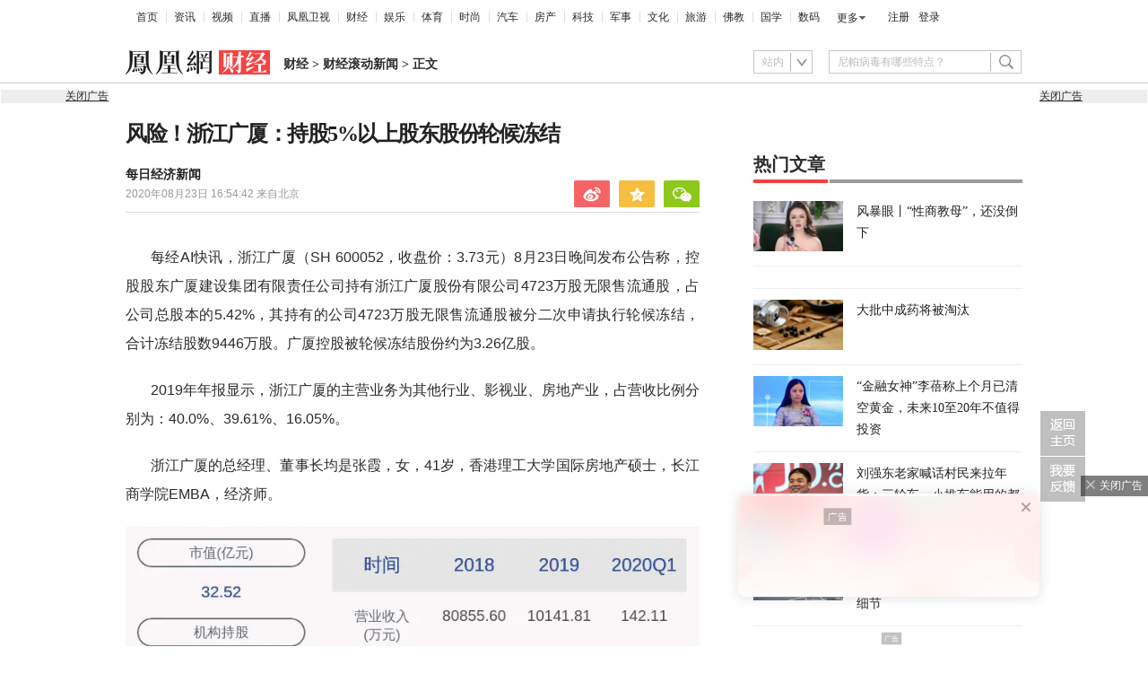

--- FILE ---
content_type: text/html; charset=utf-8
request_url: https://finance.ifeng.com/c/7zAgchQ8uRr
body_size: 16279
content:
<!doctype html><html xmlns:wb="http://open.weibo.com/wb" lang="zh"><head><meta http-equiv="Cache-Control" content="no-transform"/><meta charset="utf-8"><meta http-equiv="X-UA-Compatible" content="IE=Edge"><meta content="always" name="referrer"><title>风险！浙江广厦：持股5%以上股东股份轮候冻结_凤凰网</title><meta name="keywords" content="浙江广厦 股份 轮候 股东 公司 风险 A股 长江 硕士 经济师 广厦 商学院 国际 时刻 欢庆 记者 历史性 新股 李卓 创业板 生态 巨变 董事长 行业 集团 主营业务 香港理工大学 有限公司 总经理 何去何从 影视业 头条 张霞 流通股 股本 股数 快讯 年报 发布公告"><meta name="description" content="风险！浙江广厦：持股5%以上股东股份轮候冻结"><meta name="og: webtype" content="news"><meta property="og:url" content="https://finance.ifeng.com/c/7zAgchQ8uRr"><meta property="og:title" content="风险！浙江广厦：持股5%以上股东股份轮候冻结"><meta property="og:description" content="风险！浙江广厦：持股5%以上股东股份轮候冻结"><meta name="og:time " content="2020-08-23 16:54:42"><meta name="og:category " content="凤凰网财经"><meta property="og:image" content="https://x0.ifengimg.com/res/2020/F8E42A71064F34C51FD2A71B57D29849789490DC_size107_w750_h667.png"><meta name="og:img_slide" content=""><meta name="og:img_video" content=""><meta http-equiv="Cache-Control" content="no-transform"><meta http-equiv="X-UA-Compatible" content="IE=Edge"><meta content="always" name="referrer"><link href="//y0.ifengimg.com/index/favicon.ico" mce_href="//y0.ifengimg.com/index/favicon.ico" rel="icon" type="image/x-icon"><link href="//y0.ifengimg.com/index/favicon.ico" mce_href="//y0.ifengimg.com/index/favicon.ico" rel="shortcut icon" type="image/x-icon"><link href="//x0.ifengimg.com/fe/custom/ifeng.f52bd6.png" rel="apple-touch-icon"><script>var bj_config = {
            cache_error_list: [],
            didMountEndTime: -1,
            firstScreenEndtime: -1,
            config : {
                namespace: 'content',
                appname:  'articlePc',
                level: 4,
                bid: "07341674c4394fe8912b43207baf1e30",
                router: "/pc/article/:id",
                perf_filter_list:  ["/inice","/fa.min.js"],
                perf_timeout: 0,
                pref_count: 1
            }
        };
        var BJ_REPORT = {
                report: function(msg, isReportNow, type) {
                    bj_config.cache_error_list.push(["report", arguments]);
                },
                push: function(err) {
                    bj_config.cache_error_list.push(["push", arguments]);
                },
                firstScreen: function(err) {
                    bj_config.didMountEndTime = (new Date()-0);
                    setTimeout(function(){
                        bj_config.firstScreenEndtime = (new Date()-0);
                    })
                }
            };
            window.onerror = function() {
                bj_config.cache_error_list.push(["handleError", arguments]);
            };
    
         (function(global){var _onthrow=function(errObj){if(global.BJ_REPORT&&global.BJ_REPORT&&global.BJ_REPORT.push){global.BJ_REPORT.push(errObj)}};var tryJs={};global.tryJs=function(throwCb){throwCb&&(_onthrow=throwCb);return tryJs};var timeoutkey;var cat=function(foo,args){return function(){try{return foo.apply(this,args||arguments)}catch(error){try{error.message=error.message+foo.toString()}catch(err){}_onthrow(error);if(error.stack&&console&&console.error){console.error("[BJ-REPORT]",error.stack)}if(!timeoutkey){var orgOnerror=global.onerror;global.onerror=function(){};timeoutkey=setTimeout(function(){global.onerror=orgOnerror;timeoutkey=null},50)}throw error}}};var catTimeout=function(foo){return function(cb,timeout){if(typeof cb==="string"){try{cb=new Function(cb)}catch(err){throw err}}var args=[].slice.call(arguments,2);cb=cat(cb,args.length&&args);return foo(cb,timeout)}};tryJs.spySystem=function(){global.setTimeout=catTimeout(global.setTimeout);global.setInterval=catTimeout(global.setInterval);return tryJs};tryJs.spyAll=function(){tryJs.spySystem();return tryJs}})(window);if(window&&window.tryJs){window.tryJs().spyAll()};</script><script src="https://x2.ifengimg.com/fe/shank/channel/errorupload-bdf4352595a.min.js" crossorigin="anonymous" async></script><script>var allData = {"noffhFlag":["215401-","5-95384-","1-35220-","31-","275799-"],"seoTitle":["1-","2-","3-","4-","5-","6-","10-","11-","12-","14-","15-","16-","17-","18-","19-","20-","21-","22-","23-","26-","27-","28-","29-","31-","32-","33-","95013-","95379-","215401-","245409-","245539-","275736-","275799-"],"nav":{"moreLink":"//www.ifeng.com/","nav":[{"title":"首页","url":"//www.ifeng.com/"},{"title":"资讯","url":"//news.ifeng.com/"},{"title":"视频","url":"//v.ifeng.com/"},{"title":"直播","url":"https://flive.ifeng.com/ "},{"title":"凤凰卫视","url":"https://www.phoenixtv.com/"},{"title":"财经","url":"//finance.ifeng.com/"},{"title":"娱乐","url":"//ent.ifeng.com/"},{"title":"体育","url":"//sports.ifeng.com/"},{"title":"时尚","url":"//fashion.ifeng.com/"},{"title":"汽车","url":"//auto.ifeng.com/"},{"title":"房产","url":"//house.ifeng.com/"},{"title":"科技","url":"//tech.ifeng.com/"},{"title":"军事","url":"//mil.ifeng.com"},{"title":"文化","url":"//culture.ifeng.com/"},{"title":"旅游","url":"//travel.ifeng.com/"},{"title":"佛教","url":"//fo.ifeng.com/"},{"title":"国学","url":"//guoxue.ifeng.com/"},{"title":"数码","url":"//tech.ifeng.com/digi/"},{"title":"健康","url":"//health.ifeng.com/"},{"title":"公益","url":"//gongyi.ifeng.com/"},{"title":"教育","url":"https://edu.ifeng.com/"},{"title":"酒业","url":"//jiu.ifeng.com/"},{"title":"美食","url":"//foodnwine.ifeng.com/"}],"limit":18},"search":[{"name":"站内","type":"sofeng","keyword":"尼帕病毒有哪些特点？"}],"qrCode":{"qrCode":"https://x0.ifengimg.com/ucms/qr/2020_45/E50F33D040C4BBC5FF2F1EFD8790917DA17434A8_w260_h260.png","text1":"凤凰新闻客户端","text2":"扫描左侧二维码下载，更多精彩内容随你看。"},"audiobook":[{"img":"//d.ifengimg.com/w100_h56_q90/x0.ifengimg.com/res/2020/46E17DEC8156FF0AA996AB395BDA91F16BA23656_size4733_w600_h337.gif","url":"//known.ifeng.com/c/7yuFeS6aKtU","title":"30+女性谈人生高潮：我的快乐，和钱无关"},{"img":"//d.ifengimg.com/w100_h56_q90/x0.ifengimg.com/res/2020/A5319F5B4EAFB633BDF3B82D9E00B094B41A32E7_size44_w700_h525.jpeg","url":"//known.ifeng.com/c/7zCLV0O4XWS","title":"为什么总有人想去盗曹操墓？他那么抠"},{"img":"//d.ifengimg.com/w100_h56_q90/x0.ifengimg.com/res/2020/C3199EBA71F9CC0B014966F5B1F23D6246EBD6A5_size126_w595_h625.jpeg","url":"//known.ifeng.com/c/7zCY5ixnHii","title":"最贫困、最混乱、最不为人关注”的非洲，难上加难"},{"img":"//d.ifengimg.com/w100_h56_q90/x0.ifengimg.com/ucms/qr/2021_04/E38C76C1EFDB683C953ECF5818CE2D702BC7F6BB_size94_w490_h286.jpg","url":"//known.ifeng.com/c/839aI6XEYHe","title":"后人褒贬不一的曾国藩到底有什么地方值得我们学"},{"img":"//d.ifengimg.com/w100_h56_q90/x0.ifengimg.com/ucms/qr/2021_11/8B999C1DFB9F87CABD9E24365011C98BB821D15A_size355_w1000_h1000.jpg","url":"//known.ifeng.com/c/84UfOkzte6r","title":"富有统治权术的雍正到底有哪些不为人知的秘密"},{"img":"//d.ifengimg.com/w100_h56_q90/x0.ifengimg.com/ucms/qr/2021_11/9E66B36CC209B2E015D3071E101AB692DA40CC4A_size724_w800_h800.jpg","url":"//known.ifeng.com/c/84UobLNh4Ml","title":"烈火群飞看三国：从不同角度理解三国历史和文化"}],"goodbook0":[{"img":"//d.ifengimg.com/w100_h56_q90/x0.ifengimg.com/ucms/2022_34/59270FBE18CF044A6B05A731BD419A8B1CD65404_size69_w690_h388.jpg","url":"http://yc.ifeng.com/book/3296896/1/?cid=33003","title":"步步为赢：职场总离不开智谋和女人"},{"img":"//d.ifengimg.com/w100_h56_q90/x0.ifengimg.com/ucms/2022_48/39096760275D544201B7F4713A2DB475C3EAD476_size43_w690_h388.jpg","url":"//yc.ifeng.com/book/3300553/1/?cid=33003","title":"官路浮沉：误打误撞进入仕途一路沉浮"},{"img":"//d.ifengimg.com/w100_h56_q90/x0.ifengimg.com/ucms/2022_34/B54A19F1C6E4EBBA7960579F7CDB8A16131DE4D7_size56_w690_h388.jpg","url":"//yc.ifeng.com/book/3300036/1/?cid=33003","title":"盖世龙医：医术济世，武道镇魔"},{"img":"//d.ifengimg.com/w100_h56_q90/x0.ifengimg.com/ucms/2022_18/43E7C94D162B06BE5CA6E6B82DA9CB91FED18FC3_size8_w210_h118.jpg","url":"http://yc.ifeng.com/book/3256355/1/?cid=33003","title":"官藏 :十万狂花如梦寐，一片冰心在玉壶"},{"img":"//d.ifengimg.com/w100_h56_q90/x0.ifengimg.com/ucms/2022_48/27F569B233D08EF6C0AB23042742E5D150D44CFC_size61_w690_h388.jpg","url":"//yc.ifeng.com/book/3161309/1/?cid=33003","title":"最窝囊的女婿，遭老婆陷害被狼狈地赶出家门"},{"img":"//d.ifengimg.com/w100_h56_q90/x0.ifengimg.com/ucms/2022_34/316D5B5DDF5C19E97B84F0F11259D390B1348FD5_size39_w690_h388.jpg","url":"http://yc.ifeng.com/book/3161309/1/?cid=33003","title":"绝地反击:得罪顶头上司被穿小鞋后"},{"img":"//d.ifengimg.com/w100_h56_q90/x0.ifengimg.com/ucms/2021_16/B4569C8177C69F7EF888BC9E777C583D6598E884_size212_w438_h297.png","url":"http://yc.ifeng.com/book/3297090/1/?cid=33003","title":"都市第一神医：六位师娘，五年学艺成"},{"img":"//d.ifengimg.com/w100_h56_q90/x0.ifengimg.com/ucms/2023_06/51AA17AF8FF58ECC7D83FDE293481690A3723605_size28_w345_h248.jpg","url":"http://yc.ifeng.com/book/3296597/1/?cid=33003","title":"商海浮沉录:真正的高手纵横开阖"}],"goodbook1":[{"img":"//d.ifengimg.com/w100_h56_q90/x0.ifengimg.com/ucms/2022_35/976BCDE2E34DC3EAC0C0D3832B53827AECDA5AAF_size58_w690_h388.jpg","url":"//yc.ifeng.com/book/3300110/1/?cid=33011","title":"仕来运转-到穷乡僻壤历练三年后起飞"},{"img":"//d.ifengimg.com/w100_h56_q90/x0.ifengimg.com/ucms/2022_18/84AB7257DD790D2F95439A3F90257301CA32BA92_size64_w690_h388.jpg","url":"http://yc.ifeng.com/book/3256402/1/?cid=33011","title":"无双赘婿：衣锦还乡，十里长亭铺红妆"},{"img":"//d.ifengimg.com/w100_h56_q90/x0.ifengimg.com/ucms/2022_18/21EE607B8F05E24DF5B0A84CE334FD92F644D789_size78_w690_h388.jpg","url":"http://yc.ifeng.com/book/3296597/1/?cid=33011","title":"商海局中局：小人物登上事业巅峰"},{"img":"//d.ifengimg.com/w100_h56_q90/x0.ifengimg.com/ucms/2021_33/C0C2C04A1EC481CF5423BD54C6E27727AA411963_size10_w210_h138.jpg","url":"//yc.ifeng.com/book/3208911/1/?cid=33011","title":"巅峰：两个水火不容的女人让他左右为难"},{"img":"//d.ifengimg.com/w100_h56_q90/x0.ifengimg.com/ucms/2021_49/5A8FC2F07B65EED133DEB6C2D6330E5AE0D4DEE5_size13_w230_h152.jpg","url":"//yc.ifeng.com/book/3159775/1/?cid=33011","title":"一路高升:一步一个脚印，最终走向人生巅峰"},{"img":"//d.ifengimg.com/w100_h56_q90/x0.ifengimg.com/ucms/2023_12/03B40A862FA0408E79F1F6E1B0F84190C561176D_size13_w210_h118.jpg","url":"http://yc.ifeng.com/book/3039732/1/?cid=33011","title":"武神风暴: 一念天地变色；一意血洒苍穹"},{"img":"//d.ifengimg.com/w100_h56_q90/x0.ifengimg.com/ucms/2024_04/2AAFD29F5227A7C1D8121764E2B7C5D906EB8A61_size62_w960_h480.jpg","url":"http://yc.ifeng.com/book/3323222/1/?cid=33011","title":"巅峰权力：拔出萝卜后带出一片泥"},{"img":"//d.ifengimg.com/w100_h56_q90/x0.ifengimg.com/ucms/2021_16/F912908914F99742CD24DC779822EE3B057562C3_size179_w346_h261.png","url":"http://yc.ifeng.com/book/3252917/1/?cid=33011","title":"逆袭：大多数斗争，起于人事调动止于背景对决"}],"article":[],"video":[],"assess":[{"wemediaEAccountId":"1613090","newsTime":"2026-01-22 10:50:41","commentUrl":"ucms_8q65tlHK2wu","thumbnails":{"image":[{"width":"700","height":"394","url":"https://x0.ifengimg.com/ucms/2026_04/EA852EAC1B6DA1C941C2BD504769FB265884A73B_size52_w700_h394.jpg","kbs":"","small":[],"big":[]}],"image2":[]},"searchPath":"5-305901-,27-,5-35053-,5-217662-,5-35062-","source":"","title":"XREAL徐驰：AI大模型正从效率工具迈向类人智慧体，多模态交流时代来临","type":"miniVideo","url":"https://tech.ifeng.com/c/8q65tlHK2wu","skey":"a8b2de","id":"7419654243386142748","wemediaEArticleId":"","base62Id":"8q65tlHK2wu","status":1,"summary":"AI 大模型进阶类人，多模态启幕 徐驰：AI 大模型正从效率工具迈向类人智慧体，多模态交流时代来临 #凤凰V现场","hasSummary":1,"page":0,"comefrom":"robotVideo","thumbnailsCount":1,"videoCount":0,"isOriginal":1,"editorName":"","duration":"59","posterUrl":"https://x0.ifengimg.com/ucms/2026_04/EA852EAC1B6DA1C941C2BD504769FB265884A73B_size52_w700_h394.jpg","miniVideoPoster":"https://x0.ifengimg.com/ucms/2026_04/F79658B97114401BC58ED100ADF41F32D946F9ED_size112_w720_h1280.jpg","guid":"b5388dd8-2e79-4bff-aa36-0ecef3e5442c","videoPlayUrl":"https://video19.ifeng.com/video09/2026/01/22/p7419926303383495198-102-102840.mp4","videoPlayUrl1M":"","fileSize":"5009","fileSize1M":"","croppedRegion":"","oneCategoryName":"","aspect":"720:1280","cpName":"官网","keywords":"V现场","title2":"","extentData":{"selectedLevel":"1","introduction":"{}","hideTags":""},"intelligentImages":{"image":[],"image2":[]},"imageTotalCount":0,"notShield":0,"curtmp4":{},"clientStyle":"","redirectMap":{},"dataSource":"20005","gif":"","favoData":[],"classV":["科技-科技名人动态"],"redirectUrl":"","expireTime":"2026-01-23 23:59:00","algorithmCateData":"","topicIds":[],"curtVertical":{},"crowdIds":[],"redirectCrowdId":"","iconTextPlugin":{},"sortedCrowdIds":[],"simId":"usim_8q7LwhSZvJw","cardPlugin":"","selectedPoolTags":"140021","updater":"yulei","audioPlayUrl":"https://video19.ifeng.com/video09/2026/01/22/p7419926303383495198-535-102840.mp3","imagesInContent":{"image":[],"image2":[]}},{"wemediaEAccountId":"1613090","newsTime":"2026-01-22 10:43:22","commentUrl":"ucms_8q65tlHK2wv","thumbnails":{"image":[{"width":"700","height":"394","url":"https://x0.ifengimg.com/ucms/2026_04/699648942CBDAACF9F5DB219B63E2CF7E73BA374_size45_w700_h394.jpg","kbs":"","small":[],"big":[]}],"image2":[]},"searchPath":"5-305901-,5-35053-,27-,5-35062-,5-217662-","source":"","title":"XREAL徐驰：钱要花在产品提升上，而非营销","type":"video","url":"https://tech.ifeng.com/c/8q65tlHK2wv","skey":"674d37","id":"7419654243386142749","wemediaEArticleId":"","base62Id":"8q65tlHK2wv","status":1,"summary":"","hasSummary":0,"page":0,"comefrom":"robotVideo","thumbnailsCount":1,"videoCount":0,"isOriginal":1,"editorName":"","duration":"20","posterUrl":"https://x0.ifengimg.com/ucms/2026_04/699648942CBDAACF9F5DB219B63E2CF7E73BA374_size45_w700_h394.jpg","miniVideoPoster":"https://x0.ifengimg.com/ucms/2026_04/58253E7DDEFF8282CFE84BD6F7B6E9B8D5A863BD_size81_w720_h1280.jpg","guid":"c6dd0703-54db-42d3-a74e-ef4b8e7aad29","videoPlayUrl":"https://video19.ifeng.com/video09/2026/01/22/p7419931026153021694-102-104204.mp4","videoPlayUrl1M":"","fileSize":"1896","fileSize1M":"","croppedRegion":"","oneCategoryName":"","aspect":"720:1280","cpName":"官网","keywords":"V现场,徐驰","title2":"","extentData":{"staticsReport":"{\"flatResults\":[\"明星故事其他\"]}","selectedLevel":"1","introduction":"{}","hideTags":""},"intelligentImages":{"image":[],"image2":[]},"imageTotalCount":0,"notShield":0,"curtmp4":{},"clientStyle":"","redirectMap":{},"dataSource":"20005","gif":"","favoData":[],"classV":["科技-科技名人动态"],"redirectUrl":"","expireTime":"2026-01-23 23:59:00","algorithmCateData":"","topicIds":[],"curtVertical":{},"crowdIds":[],"redirectCrowdId":"","iconTextPlugin":{},"sortedCrowdIds":[],"simId":"usim_8q7MjlsgWfY","cardPlugin":"","selectedPoolTags":"140021","updater":"yulei","audioPlayUrl":"https://video19.ifeng.com/video09/2026/01/22/p7419931026153021694-535-104204.mp3","imagesInContent":{"image":[],"image2":[]}},{"wemediaEAccountId":"1613090","newsTime":"2026-01-22 10:31:34","commentUrl":"ucms_8q5cEMAZsfm","thumbnails":{"image":[{"width":"720","height":"398","url":"https://x0.ifengimg.com/ucms/2026_04/BAE8C673D3DD83861D46EAC89355E3712A4BF388_size57_w720_h398.jpg","kbs":"","small":[],"big":[]}],"image2":[]},"searchPath":"5-305901-,5-217662-,5-305481-,5-35062-,27-","source":"","title":"XREAL徐驰：阻碍下一个iPhone时刻的最大障碍是资本","type":"miniVideo","url":"https://tech.ifeng.com/c/8q5cEMAZsfm","skey":"3774e4","id":"7419549764749922366","wemediaEArticleId":"","base62Id":"8q5cEMAZsfm","status":1,"summary":"","hasSummary":0,"page":0,"comefrom":"robotVideo","thumbnailsCount":1,"videoCount":0,"isOriginal":1,"editorName":"","duration":"21","posterUrl":"https://x0.ifengimg.com/ucms/2026_04/BAE8C673D3DD83861D46EAC89355E3712A4BF388_size57_w720_h398.jpg","miniVideoPoster":"https://x0.ifengimg.com/ucms/2026_04/B98ED1F62A1C52738E81A047D0C75B14836BFF4F_size112_w720_h1280.jpg","guid":"3648f26f-3f37-49c5-904d-3864cb4a2f1a","videoPlayUrl":"https://video19.ifeng.com/video09/2026/01/22/p7419928083068620974-102-102829.mp4","videoPlayUrl1M":"","fileSize":"1715","fileSize1M":"","croppedRegion":"","oneCategoryName":"","aspect":"720:1280","cpName":"官网","keywords":"V现场","title2":"","extentData":{"staticsReport":"{\"flatResults\":[\"手机\",\"iPhone\"]}","selectedLevel":"1","introduction":"{}","hideTags":""},"intelligentImages":{"image":[],"image2":[]},"imageTotalCount":0,"notShield":0,"curtmp4":{},"clientStyle":"","redirectMap":{},"dataSource":"20005","gif":"","favoData":[],"classV":["科技-行业趋势与分析"],"redirectUrl":"","expireTime":"2026-01-25 23:59:00","algorithmCateData":"","topicIds":[],"curtVertical":{},"crowdIds":[],"redirectCrowdId":"","iconTextPlugin":{},"sortedCrowdIds":[],"simId":"usim_8q7LvUvSO80","cardPlugin":"","selectedPoolTags":"140021,305537","updater":"yulei","audioPlayUrl":"https://video19.ifeng.com/video09/2026/01/22/p7419928083068620974-535-102829.mp3","imagesInContent":{"image":[],"image2":[]}},{"wemediaEAccountId":"1613090","newsTime":"2026-01-22 10:00:00","commentUrl":"ucms_8q7JQeblh4Z","thumbnails":{"image":[{"width":"1035","height":"582","url":"https://x0.ifengimg.com/ucms/2026_04/16D94DA7210AE741AAD701FB48F1F8B8A2FC9866_size132_w1035_h582.jpg","kbs":"","small":[],"big":[]}],"image2":[]},"searchPath":"5-305901-,27-,5-217662-,5-305481-","source":"","title":"当AI遇上硬件：是虚假繁荣还是时代拐点？｜CES2026梧桐夜话","type":"video","url":"https://tech.ifeng.com/c/8q7JQeblh4Z","skey":"4b11ee","id":"7419920232778568607","wemediaEArticleId":"","base62Id":"8q7JQeblh4Z","status":1,"summary":"当 AI 遇上硬件：是虚假繁荣还是时代拐点？ #CES2026梧桐夜话  #凤凰V现场","hasSummary":1,"page":0,"comefrom":"weMediaVideo","thumbnailsCount":1,"videoCount":0,"isOriginal":1,"editorName":"","duration":"1316","posterUrl":"https://x0.ifengimg.com/ucms/2026_04/16D94DA7210AE741AAD701FB48F1F8B8A2FC9866_size132_w1035_h582.jpg","miniVideoPoster":"","guid":"1b2b830d-9b60-4589-9ece-f9b762626632","videoPlayUrl":"https://video19.ifeng.com/video09/2026/01/22/p7419923473402699889-102-100905.mp4","videoPlayUrl1M":"","fileSize":"157541","fileSize1M":"","croppedRegion":"","oneCategoryName":"","aspect":"1280:720","cpName":"","keywords":"凤凰V现场,CES","title2":"","extentData":{"selectedLevel":"1","introduction":"{}","hideTags":""},"intelligentImages":{"image":[],"image2":[]},"imageTotalCount":0,"notShield":0,"curtmp4":{},"clientStyle":"bigimg","redirectMap":{},"dataSource":"20026","gif":"","favoData":[],"classV":["科技-软件知识"],"redirectUrl":"","expireTime":"2026-01-25 23:59:00","algorithmCateData":"","topicIds":[],"curtVertical":{},"crowdIds":[],"redirectCrowdId":"","iconTextPlugin":{},"sortedCrowdIds":["7409428810174566497"],"simId":"usim_8q7KqONPCbo","cardPlugin":"","selectedPoolTags":"140021","updater":"yulei","audioPlayUrl":"https://video19.ifeng.com/video09/2026/01/22/p7419923473402699889-535-100905.mp3","imagesInContent":{"image":[],"image2":[]}},{"wemediaEAccountId":"1613090","newsTime":"2026-01-15 18:38:55","commentUrl":"ucms_8pwDUYhxG0i","thumbnails":{"image":[{"width":"960","height":"539","url":"https://x0.ifengimg.com/ucms/2026_03/24F227AA5F9C3C273F396BF23FC8A84259CA8073_size1160_w960_h539.png","kbs":"","small":[],"big":[]}],"image2":[]},"searchPath":"5-305901-,27-,5-217662-,5-305481-,5-35062-","source":"","title":"在CES被围观的中国汽车：吉利如何用智能驾驶与豪华座舱打动海外观众？","type":"video","url":"https://tech.ifeng.com/c/8pwDUYhxG0i","skey":"c71b2b","id":"7417497583725056772","wemediaEArticleId":"","base62Id":"8pwDUYhxG0i","status":1,"summary":"","hasSummary":0,"page":0,"comefrom":"ucms","thumbnailsCount":1,"videoCount":0,"isOriginal":1,"editorName":"","duration":"397","posterUrl":"https://x0.ifengimg.com/ucms/2026_03/24F227AA5F9C3C273F396BF23FC8A84259CA8073_size1160_w960_h539.png","miniVideoPoster":"","guid":"d3e15607-7637-4df2-8eff-b6c59ed85a71","videoPlayUrl":"https://video19.ifeng.com/video09/2026/01/15/p7417514048847089787-102-183614.mp4","videoPlayUrl1M":"","fileSize":"63668","fileSize1M":"","croppedRegion":"","oneCategoryName":"","aspect":"1920:1080","cpName":"","keywords":"吉利","title2":"","extentData":{"selectedLevel":"1","introduction":"{}","hideTags":""},"intelligentImages":{"image":[],"image2":[]},"imageTotalCount":0,"notShield":0,"curtmp4":{},"clientStyle":"titleimg","redirectMap":{},"dataSource":"20023","gif":"","favoData":[],"classV":["科技-科技发布会"],"redirectUrl":"","expireTime":"2026-01-16 23:59:00","algorithmCateData":"","topicIds":[],"curtVertical":{},"crowdIds":[],"redirectCrowdId":"","iconTextPlugin":{},"sortedCrowdIds":[],"simId":"usim_8pwHd2hyCGZ","cardPlugin":"","selectedPoolTags":"140021","updater":"yulei","audioPlayUrl":"https://video19.ifeng.com/video09/2026/01/15/p7417514048847089787-535-183614.mp3","imagesInContent":{"image":[],"image2":[]}}],"qrCodeSet":{"uid":"1988800805","qrCode":"//y0.ifengimg.com/e01ed39fc2da5d4a/2013/1107/5a6db6a815d9f2c6243994a96e881605.jpg","name":"凤凰财经官方微信","title":"凤凰财经","url":"http://weibo.com/financeifeng"},"welfare":{"qrcodePic":"https://x0.ifengimg.com/ucms/2024_34/2F6CC97BDAAA6C13ACF19C2748BDF97805A5CCA7_size18_w122_h115.png","titlePic":"//p0.ifengimg.com/a/2018/0525/w_03.png"},"fhhQrcode":{"qrcodePic":"//p3.ifengimg.com/37780e23b9ea2d8b/2019/15/w_004.png","titlePic":"//p3.ifengimg.com/37780e23b9ea2d8b/2019/15/w_003.png"},"footer":{"nav":[{"title":"凤凰新媒体介绍","url":"//www.ifeng.com/corp/about/intro/"},{"title":"投资者关系 Investor Relations","url":"//ir.ifeng.com/"},{"title":"广告服务","url":"//biz.ifeng.com/"},{"title":"诚征英才","url":"//career.ifeng.com/"},{"title":"保护隐私权","url":"//www.ifeng.com/corp/privacy/"},{"title":"免责条款","url":"//www.ifeng.com/corp/exemption/"},{"title":"意见反馈","url":"https://help.ifeng.com/"},{"title":"凤凰卫视","url":"https://www.phoenixtv.com"},{"title":"京ICP证030609号","url":"https://beian.miit.gov.cn/"}],"content":{"text0":"凤凰新媒体","text1":"版权所有","text2":"Copyright © 2024 Phoenix New Media Limited All Rights Reserved."}},"wireless":{"link":[{"title":"讲堂","url":"http://talk.ifeng.com/index.shtml"},{"title":"音乐","url":"http://yue.ifeng.com/index.shtml"},{"title":"彩铃","url":"http://rbt.ifeng.com/index.shtml"},{"title":"视频","url":"http://vip.v.ifeng.com/phone/index.shtml"}],"title":"凤凰无线"},"commentGuide":{"countKey":"commentGuidePopupCounter","backgroundImage":"https://x0.ifengimg.com/ucms/2021_52/2E45A73487078EF74CCAB2333C4C80FD3358B018_size46_w600_h320.jpg","setDay":3,"isCheckPhone":1,"qrcodeImage":"https://qrcode.ifeng.com/2021/12/24/73cb9b9e1723f70acbcaf5e62ef77823.png","isOpenGuide":0},"adHead":"\r\n\u003c!--s_all-indexs_180823_ad_qpdggtb 2020.10.30 11:35:50-->\r\n\r\n\u003cscript src=\"https://x0.ifengimg.com/feprod/c/m/mobile_inice_v202.js\"  crossorigin=\"anonymous\">\u003c/script>\r\n\r\n\r\n\u003c!--/s_all-indexs_180823_ad_qpdggtb-->\r\n","adBody":"\r\n\u003c!--s_all_indexs_180823_ad_qpdpcggdb 2023.04.04 23:59:12-->\r\n\r\n\u003cscript>IfengAmgr.start()\u003c/script>\r\n\r\n\r\n\u003c!--/s_all_indexs_180823_ad_qpdpcggdb-->\r\n","topAd":"{\r\n       data: {\r\n           \"aids\" : [{\"ap\" : \"183\", \"w\" : \"1000\", \"h\" : \"90\",\"res\" : \"1\"}]\r\n       },\r\n       preload: '',\r\n       callback: 'function(elm, data) {IfengAmgr.show(elm,data);}'\r\n      }","logoAd":[],"topicAd":[],"contentAd":"{\r\n    data: {\r\n        \"aids\" : [\r\n            {\"ap\" : \"6402\", \"w\" : \"300\", \"h\" : \"250\",\"res\" : \"1\"}\r\n        ]\r\n    },\r\n    preload: \"https://c0.ifengimg.com/web/d/ebd.js\",\r\n    callback: \"function(data, event) {window.IfengAmgr.tplLib.embed.render(data,event);}\"\r\n}","articleBottomAd":"{\n    data: {\n        \"aids\": [\n            { \"ap\": \"42387\", \"w\": \"640\", \"h\": \"30\", \"res\": \"1\" },\n            { \"ap\": \"41711\", \"w\": \"640\", \"h\": \"30\", \"res\": \"1\" }\n        ],\n        \"pos\": \"0,1\",\n    },\n    preload: 'https://x0.ifengimg.com/feprod/c/web/d/mutiElTxt.js',\n    callback: 'function(elm, data) {window.IfengAmgr.tplLib.mutiElTxt.render(elm,data);}'\n}","infoAd":"{\r\n data:[\r\n     {ap: 23226, pos: 3, showType: 1, w: 640, h: 90, res: \"1\"},\r\n     {ap: 5683, pos: 7, showType: 1, w: 640, h: 90, res: \"1\"},\r\n     {ap: 23227, pos: 8, showType: 1, w: 640, h: 80, res: \"1\"},\r\n     {ap: 23228, pos: 13, showType: 1, w: 640, h: 80, res: \"1\"},\r\n     {ap: 23229, pos: 18, showType: 1, w: 640, h: 80, res: \"1\"},\r\n     {ap: 23230, pos: 23, showType: 1, w: 640, h: 80, res: \"1\"},\r\n     {ap: 23231, pos: 28, showType: 1, w: 640, h: 80, res: \"1\"},\r\n     {ap: 23232, pos: 33, showType: 1, w: 640, h: 80, res: \"1\"},\r\n     {ap: 23233, pos: 38, showType: 1, w: 640, h: 80, res: \"1\"}\r\n     ],\r\n preload: \"https://c0.ifengimg.com/web/d/f_feed_c.js\",\r\n callback: 'function(data, event) {window.IfengAmgr.tplLib.feed_c.render(data,event);}'\r\n}","hardAd":"{\n    data: {\n        \"aids\" : [\n            {\"ap\" : \"23221\", \"w\" : \"640\", \"h\" : \"90\",\"res\" : \"1\"}\n        ]\n    },\n    preload: '',\n    callback: 'function(elm, data) {IfengAmgr.show(elm,data)}'\n}","serviceAd":"{\n    data: {\n      \"aids\" : [\n        {\"ap\" : \"2166\", \"w\" : \"640\", \"h\" : \"90\",\"res\" : \"1\"}\n      ]\n    },\n    preload: '',\n    callback: 'function(elm, data) {IfengAmgr.show(elm,data);}'\n  }","contentBottomAd":"{\n    data: {\n        \"aids\" : [\n          {\"ap\" : \"23309\", \"w\" : \"640\", \"h\" : \"250\",\"res\" : \"1\"}\n        ]\n    },\n    preload: '',\n    callback: 'function(elm, data) {IfengAmgr.show(elm,data);}'\n}","commentAd":"{\r\n    data: {\r\n        \"aids\" : [\r\n            {\"ap\" : \"29912\", \"w\" : \"640\", \"h\" : \"90\",\"res\" : \"1\"}\r\n                ]\r\n    },\r\n    preload: '',\r\n    callback: 'function(elm, data) {IfengAmgr.show(elm,data);}'\r\n}","commentBottomAd":"{\n    data: {\n        \"aids\": [\n            { \"ap\": \"42387\", \"w\": \"640\", \"h\": \"30\", \"res\": \"1\" }\n        ],\n    },\n    preload: '',\n    callback: 'function(elm, data) {window.IfengAmgr.setAdElContent({ap:42387,el:elm,code:\"%7B%22data%22%3A%7B%22appId%22%3A%221210834340%22%2C%22placementId%22%3A%222255647235521336%22%2C%22noAdCode%22%3A%20%7B%20%22data%22%3A%20%7B%20%22tuid%22%3A%20%22u6834204%22%2C%22w%22%3A1%2C%22h%22%3A1%20%7D%2C%20%22script%22%3A%20%22baiduTxtList.js%22%2C%20%22callback%22%3A%22baiduTxtList%22%20%7D%7D%2C%22script%22%3A%22ylhtxt.js%22%2C%22callback%22%3A%22ylhtxt%22%7D\",w:1,h:1})}'\n}","articleAd":"{\r\n    data:{list:[\r\n        {ap: 23222, pos: 2, showType: 1, w: 300, h: 60, res: \"1\"},\r\n        {ap: 23223, pos: 7, showType: 1, w: 300, h: 60, res: \"1\"},\r\n       {ap: 29900, pos: 12, showType: 1, w: 300, h: 60, res: \"1\"}\r\n    ],maxnum:12},\r\n    preload: \"https://c0.ifengimg.com/web/d/f_feed_c.js\",\r\n    callback: 'function(data, event) {window.IfengAmgr.tplLib.feed_c.render(data,event)}'\r\n}","videoAd":"{\r\n    data:{list:[\r\n        {ap: 23224, pos: 2, showType: 1, w: 300, h: 60, res: \"1\"},\r\n        {ap: 23225, pos: 7, showType: 1, w: 300, h: 60, res: \"1\"},\r\n       {ap: 29901, pos: 12, showType: 1, w: 300, h: 60, res: \"1\"}\r\n    ],maxnum:12},\r\n    preload: \"https://c0.ifengimg.com/web/d/f_feed_c.js\",\r\n    callback: 'function(data, event) {window.IfengAmgr.tplLib.feed_c.render(data,event)}'\r\n}","asideAd1":"{\r\n    data: {\r\n        \"aids\" : [\r\n            {\"ap\" : \"175\", \"w\" : \"300\", \"h\" : \"250\",\"res\" : \"1\"}\r\n        ]\r\n    },\r\n    preload: '',\r\n    callback: 'function(elm, data) {IfengAmgr.show(elm,data);}'\r\n}","asideAd2":"{\r\n    data: {\r\n        \"aids\" : [\r\n            {\"ap\" : \"23216\", \"w\" : \"300\", \"h\" : \"250\",\"res\" : \"1\"}\r\n        ]\r\n    },\r\n    preload: '',\r\n    callback: 'function(elm, data) {IfengAmgr.show(elm,data);}'\r\n}","asideAd3":"{\r\n    data: {\r\n        \"aids\" : [\r\n            {\"ap\" : \"23217\", \"w\" : \"300\", \"h\" : \"250\",\"res\" : \"1\"}\r\n        ]\r\n    },\r\n    preload: '',\r\n    callback: 'function(elm, data) {IfengAmgr.show(elm,data);}'\r\n}","asideAd4":"{\r\n    data: {\r\n        \"aids\" : [\r\n            {\"ap\" : \"23218\", \"w\" : \"300\", \"h\" : \"250\",\"res\" : \"1\"}\r\n        ]\r\n    },\r\n    preload: '',\r\n    callback: 'function(elm, data) {IfengAmgr.show(elm,data);}'\r\n}","asideAd5":"{\r\n    data: {\r\n        \"aids\" : [\r\n            {\"ap\" : \"23219\", \"w\" : \"300\", \"h\" : \"250\",\"res\" : \"1\"}\r\n        ]\r\n    },\r\n    preload: '',\r\n    callback: 'function(elm, data) {IfengAmgr.show(elm,data);}'\r\n}","asideAd6":"{\r\n    data: {\r\n        \"aids\" : [\r\n            {\"ap\" : \"23220\", \"w\" : \"300\", \"h\" : \"600\",\"res\" : \"1\"}\r\n        ]\r\n    },\r\n    preload: '',\r\n    callback: 'function(elm, data) {IfengAmgr.show(elm,data);}'\r\n}","bottomAd":"{\r\n    data: {\r\n        \"aids\" : [\r\n            {\"ap\" : \"286\", \"w\" : \"1000\", \"h\" : \"90\",\"res\" : \"1\"}\r\n        ]\r\n    },\r\n    preload: '',\r\n    callback: 'function(elm, data) {IfengAmgr.show(elm,data);}'\r\n}","floatAd1":"{\r\n    data: {\r\n        \"aids\" : [\r\n            {\"ap\" : \"4247\", \"w\" : \"30\", \"h\" : \"300\",\"res\" : \"1\"}\r\n        ]\r\n    },\r\n    preload: '',\r\n    callback: 'function(elm, data) {if(location.search.indexOf(\"f=360\") == -1 && location.search.indexOf(\"f=hao123\") == -1 && location.href.indexOf(\"_zbs_2345_bd\") == -1 && location.href.indexOf(\"#_zbs_360_vr\") == -1 && location.href.indexOf(\"_zbs_baidu_news\") == -1){ IfengAmgr.show(elm,data);}}'\r\n}","floatAd2":"{\n    data: {\n    },\n    preload: \"https://x0.ifengimg.com/feprod/c/web/d/float05.js\",\n    callback: 'function(elm, data) {window.IfengAmgr.tplLib.float05.render(elm, data)}'\n}","chQrCode":{"financeBrandUrl":"https://a.ifeng.com/?from=zw","tvBrandUrl":"https://a.ifeng.com/?from=zw","millBrandUrl":"https://a.ifeng.com/?from=zw","sportsBrandUrl":"https://a.ifeng.com/?from=zw","sportsBrandPic":"https://x0.ifengimg.com/fe/custom/2023_11_10/banner.b96b62e95c7e.png","entBrandPic":"https://x0.ifengimg.com/fe/custom/2023_11_10/banner.b96b62e95c7e.png","tvBrandPic":"https://x0.ifengimg.com/fe/custom/2023_11_10/banner.b96b62e95c7e.png","defaultBrandPic":"https://x0.ifengimg.com/fe/custom/2023_11_10/banner.b96b62e95c7e.png","newsBrandPic":"https://x0.ifengimg.com/fe/custom/2023_11_10/banner.b96b62e95c7e.png","entBrandUrl":"https://a.ifeng.com/?from=zw","techBrandUrl":"https://a.ifeng.com/?from=zw","newsBrandUrl":"https://a.ifeng.com/?from=zw","millBrandPic":"https://x0.ifengimg.com/fe/custom/2023_11_10/banner.b96b62e95c7e.png","techBrandPic":"https://x0.ifengimg.com/fe/custom/2023_11_10/banner.b96b62e95c7e.png","defaultBrandUrl":"https://a.ifeng.com/?from=zw","financeBrandPic":"https://x0.ifengimg.com/ucms/2022_45/ED737C286D7BB9253F133796686612434B8ED697_size54_w1280_h184.png"},"cutoffGray":{"cutoffIds":[{"isClose":false,"isCallQuickapp":true,"id":"367352","title":"开发测试002"},{"isClose":false,"isCallQuickapp":true,"id":"1602712","title":"天下事"},{"isClose":false,"isCallQuickapp":true,"id":"767468","title":"环球网"},{"isClose":false,"isCallQuickapp":true,"id":"311993","title":"观察者网"},{"isClose":false,"isCallQuickapp":true,"id":"1559477","title":"新民周刊"},{"isClose":false,"isCallQuickapp":true,"id":"1531800","title":"海上客"},{"isClose":false,"isCallQuickapp":true,"id":"1605040","title":"枢密院十号"},{"isClose":false,"isCallQuickapp":true,"id":"1212145","title":"椒点视频"},{"isClose":false,"isCallQuickapp":true,"id":"1224463","title":"牛弹琴"},{"isClose":false,"isCallQuickapp":true,"id":"1597539","title":"政知道"},{"isClose":false,"isCallQuickapp":true,"id":"1605788","title":"政知见"},{"isClose":false,"isCallQuickapp":true,"id":"777627","title":"胡锡进"},{"isClose":false,"isCallQuickapp":true,"id":"1462892","title":"译言网"},{"isClose":false,"isCallQuickapp":true,"id":"310821","title":"澎湃新闻"},{"isClose":false,"isCallQuickapp":true,"id":"7244","title":"红星新闻"},{"isClose":false,"isCallQuickapp":true,"id":"1608805","title":"央视新闻"},{"isClose":false,"isCallQuickapp":true,"id":"287882","title":"中国新闻周刊"},{"isClose":false,"isCallQuickapp":true,"id":"1608502","title":"玉渊谭天"}],"isPCCallQuickapp":"2","percentage":50,"filterUA":[{"uaKeyword":"baiduboxapp","uaTitle":"百度"},{"uaKeyword":"bytespider","uaTitle":"字节"},{"uaKeyword":"bingbot","uaTitle":"微软"}],"isMobileCallQuickapp":"2","startTime":"2024-07-12 17:00:00","endTime":"2024-07-15 09:30:00"},"filterMediaList":[{"name":"凤凰网财经","id":"607286"},{"name":"国际财闻汇","id":"1609082"},{"name":"银行财眼","id":"1444240"},{"name":"公司研究院","id":"1612328"},{"name":"IPO观察哨","id":"1601888"},{"name":"风暴眼","id":"1601889"},{"name":"出海研究局","id":"1613468"},{"name":"封面","id":"540061"},{"name":"前行者","id":"1580509"},{"name":"凰家反骗局","id":"1596037"},{"name":"康主编","id":"1535116"},{"name":"启阳路4号","id":"1021158"},{"name":"财经连环话","id":"7518"}],"wutonghuiPic":{"imageUrl":"//d.ifengimg.com/w300_h250_q90/x0.ifengimg.com/ucms/2023_28/1EDE5B53C2D7A689558CA3DC84B71AE66EE9538F_size60_w300_h250.jpg","url":"//mall.ifeng.com/c/8Nxexofll4o#_wth_zwy"},"wutonghuiTab":{"title":"凰家尚品","url":"//mall.ifeng.com"},"wutonghuiContent":[{"img":"//d.ifengimg.com/w140_h80_q90/x0.ifengimg.com/ucms/2023_10/D04E094CC816BDD814EA127512F4FD581CE0452B_size131_w1080_h540.jpg","url":"//mall.ifeng.com/c/8NxguB6QaPu#_wth_zwy","title":"“跑鞋之父”！日本鬼塚虎新款德训鞋，比官网便宜一半还多 \t"},{"img":"//d.ifengimg.com/w140_h80_q90/x0.ifengimg.com/ucms/2023_08/FCD3E292A4E8117D601C250352630E938CC415A4_size38_w750_h375.jpg","url":"//mall.ifeng.com/c/8NxeTGmOJuD#_wth_zwy","title":"财迷必入！吞金兽朱砂手链，一条低至69，香港六福珠宝出品 \t"}],"ppxAd":{},"hostname":"finance.ifeng.com","adMap":{"contentAd":"ad_new_chip/s_all_content_ad_nqbutton_01.inc.html","articleAd":"adchip_finance/s_finance_content_180425_ad_rmwzq_imagetext01.inc.html","asideAd6":"adchip_finance/s_finance_content_180425_ad_rectangle_05.inc.html","commentAd":"adchip_finance/s_finance_content_190703_ad_banner.inc.html","asideAd5":"adchip_finance/s_finance_content_180425_ad_rectangle_04.inc.html","bottomAd":"adchip_finance/s_finance_content_131027_ad_banner_bottom.html","contentBottomAd":"ad_new_chip/s_all_content_180425_ad_imagetextdz.inc.html","videoAd":"adchip_finance/s_finance_content_180425_ad_jcspq_imagetext01.inc.html","asideAd4":"adchip_finance/s_finance_content_180425_ad_rectangle_03.inc.html","adBody":"ad_new_chip/s_all_indexs_180823_ad_qpdpcggdb.inc.html","asideAd3":"adchip_finance/s_finance_content_180425_ad_rectangle_02.inc.html","adHead":"ad_new_chip/s_all-indexs_180823_ad_qpdggtb.inc.html","hardAd":"adchip_finance/s_finance_content_180425_ad_banner_02.inc.html","asideAd2":"adchip_finance/s_finance_content_180425_ad_rectangle_01.inc.html","asideAd1":"adchip_finance/s_finance_content_ad_button_01_336x280.html","topAd":"adchip_finance/s_finance_content_ad_head_1000x90.inc.html","serviceAd":"ad_new_chip/s_all_content_v4_ad_qyfu_bottom.inc.html","infoAd":"adchip_finance/s_finance_content_180425_ad_banner_01.inc.html","floatAd2":"ad_new_chip/s_all_content_ad_180530_media.inc.html","floatAd1":"ad_new_chip/s_all_content_ad_couplet.inc.html","articleBottomAd":"adchip_finance/s_finance_content_220523_ad_wzl.inc.html"},"docData":{"type":"article","noAd":false,"noffhFlag":false,"fhhAccountDetail":{"type":"vampire","cateSource":"","isShowSign":0,"parentid":"0","parentname":"财经","cateid":"373005","catename":"每日经济新闻","logo":"","description":"","api":"http://api.3g.ifeng.com/api_wemedia_list?cid=373005","show_link":1,"share_url":"https://share.iclient.ifeng.com/share_zmt_home?tag=home&cid=373005","eAccountId":373005,"status":1,"honorName":"","honorImg":"","honorImg_night":"","forbidFollow":1,"forbidJump":1,"fhtId":"76962969","view":1,"sourceFrom":"","declare":"","originalName":"","redirectTab":"article","authorUrl":"https://ishare.ifeng.com/mediaShare/home/373005/media","newsTime":"2020-08-23 16:54:42","lastArticleAddress":"来自北京"},"logo":{"logo":"http://p0.ifengimg.com/37780e23b9ea2d8b/2017/38/logoFinance.png","title":"财经"},"domain":"finance.ifeng.com","relatedRecommend":[],"base62Id":"7zAgchQ8uRr","breadCrumbdata":[{"url":"//finance.ifeng.com/","title":"财经"},{"url":"//finance.ifeng.com/shanklist/1-72-/","title":"财经滚动新闻"}],"searchPath":"1-72-","title":"风险！浙江广厦：持股5%以上股东股份轮候冻结","newsTime":"2020-08-23 16:54:42","createTime":"2020-08-23 16:54:42","wemediaEAccountId":"373005","source":"","sourceUrl":"","author":"","summary":"风险！浙江广厦：持股5%以上股东股份轮候冻结","imagesInContent":[{"width":750,"url":"https://x0.ifengimg.com/res/2020/F8E42A71064F34C51FD2A71B57D29849789490DC_size107_w750_h667.png","height":667},{"width":750,"url":"https://x0.ifengimg.com/res/2020/D7A0D3DA90A554195978EB8115F958923804A32E_size160_w750_h998.png","height":998}],"bdImg":"//d.ifengimg.com/w121_h75_q90/x0.ifengimg.com/res/2020/F8E42A71064F34C51FD2A71B57D29849789490DC_size107_w750_h667.png","pcUrl":"https://finance.ifeng.com/c/7zAgchQ8uRr","url":"//finance.ifeng.com/c/7zAgchQ8uRr","commentUrl":"ucms_7zAgchQ8uRr","skey":"d5bc35","voteId":"ucms_7zAgchQ8uRr","contentData":{"contentList":[{"data":"\u003cp>每经AI快讯，浙江广厦（SH 600052，收盘价：3.73元）8月23日晚间发布公告称，控股股东广厦建设集团有限责任公司持有浙江广厦股份有限公司4723万股无限售流通股，占公司总股本的5.42%，其持有的公司4723万股无限售流通股被分二次申请执行轮候冻结，合计冻结股数9446万股。广厦控股被轮候冻结股份约为3.26亿股。\u003c/p>\u003cp>2019年年报显示，浙江广厦的主营业务为其他行业、影视业、房地产业，占营收比例分别为：40.0%、39.61%、16.05%。\u003c/p>\u003cp>浙江广厦的总经理、董事长均是张霞，女，41岁，香港理工大学国际房地产硕士，长江商学院EMBA，经济师。\u003c/p>\u003cp>\u003cimg  class=\"empty_bg\" data-lazyload=\"https://x0.ifengimg.com/res/2020/F8E42A71064F34C51FD2A71B57D29849789490DC_size107_w750_h667.png\" src=\"[data-uri]\" style=\" width: 640px; height: 569px;\"  alt=\"\" />\u003c/p>\u003cp>\u003cimg  class=\"empty_bg\" data-lazyload=\"https://x0.ifengimg.com/res/2020/D7A0D3DA90A554195978EB8115F958923804A32E_size160_w750_h998.png\" src=\"[data-uri]\" style=\" width: 640px; height: 851px;\"  alt=\"\" />\u003c/p>\u003cp>每经头条（nbdtoutiao）——历史性时刻，创业板明日开启注册制！18只新股欢庆，800多只老股何去何从？A股8大生态巨变将至！\u003c/p>\u003cp>(记者 李卓)\u003c/p>","type":"text"}],"currentPage":0,"pageSize":1},"editorName":"weMedia","faceUrl":"//ishare.ifeng.com/mediaShare/home/373005/media","vestAccountDetail":{},"subscribe":{"type":"vampire","cateSource":"","isShowSign":0,"parentid":"0","parentname":"财经","cateid":"373005","catename":"每日经济新闻","logo":"","description":"","api":"http://api.3g.ifeng.com/api_wemedia_list?cid=373005","show_link":1,"share_url":"https://share.iclient.ifeng.com/share_zmt_home?tag=home&cid=373005","eAccountId":373005,"status":1,"honorName":"","honorImg":"","honorImg_night":"","forbidFollow":1,"forbidJump":1,"fhtId":"76962969","view":1,"sourceFrom":"","declare":"","originalName":"","redirectTab":"article","authorUrl":"https://ishare.ifeng.com/mediaShare/home/373005/media","newsTime":"2020-08-23 16:54:42","lastArticleAddress":"来自北京"},"filterMediaList":[{"name":"凤凰网财经","id":"607286"},{"name":"国际财闻汇","id":"1609082"},{"name":"银行财眼","id":"1444240"},{"name":"公司研究院","id":"1612328"},{"name":"IPO观察哨","id":"1601888"},{"name":"风暴眼","id":"1601889"},{"name":"出海研究局","id":"1613468"},{"name":"封面","id":"540061"},{"name":"前行者","id":"1580509"},{"name":"凰家反骗局","id":"1596037"},{"name":"康主编","id":"1535116"},{"name":"启阳路4号","id":"1021158"},{"name":"财经连环话","id":"7518"}]},"keywords":"浙江广厦,股份,控股股东,风险,股数,新股,股东,收盘价","safeLevel":0,"isCloseAlgRec":false,"interact":{"isCloseShare":false,"isCloseLike":false,"isOpenCandle":false,"isOpenpray":false,"isCloseFhhCopyright":false},"hasCopyRight":true,"sourceReason":"","__nd__":"ne883dbn.ifeng.com","__cd__":"c01049em.ifeng.com"};
        var adKeys = ["adHead","adBody","topAd","logoAd","topicAd","contentAd","articleBottomAd","infoAd","hardAd","serviceAd","contentBottomAd","commentAd","commentBottomAd","articleAd","videoAd","asideAd1","asideAd2","asideAd3","asideAd4","asideAd5","asideAd6","bottomAd","floatAd1","floatAd2"];
        var __apiReport = (Math.random() > 0.99);
        var __apiReportMaxCount = 50;
    
        for (var i = 0,len = adKeys.length; i<len; i++) {
            try {
                var key = adKeys[i];
                if(key =='adHead' || key == 'adBody'){
                    continue;
                }
                allData[key] = new Function('return ' + allData[key])();
            } catch(e) {
                console.error(key, e);
                allData[key] = {};
                e.message = key + ' ' +e.message;
                if (window && window.BJ_REPORT) window.BJ_REPORT.report(e, false, 'ad');
            }
    
        }</script> 
<!--s_all-indexs_180823_ad_qpdggtb 2020.10.30 11:35:50-->

<script src="https://x0.ifengimg.com/feprod/c/m/mobile_inice_v202.js"  crossorigin="anonymous"></script>


<!--/s_all-indexs_180823_ad_qpdggtb-->
 <link href="https://x2.ifengimg.com/fe/content/articlePc/pc_article.597af39f50.css" rel="stylesheet"></head><body><div id="root"><div data-reactroot=""><img class="index_bd_I3Yst" src="//d.ifengimg.com/w121_h75_q90/x0.ifengimg.com/res/2020/F8E42A71064F34C51FD2A71B57D29849789490DC_size107_w750_h667.png" width="121" height="75" alt="风险！浙江广厦：持股5%以上股东股份轮候冻结"/><div><div class="index_header_dIji1"><ul class="index_list_menu_PFLLf"><li><a href="//www.ifeng.com/">首页</a></li><li><a href="//news.ifeng.com/">资讯</a></li><li><a href="//v.ifeng.com/">视频</a></li><li><a href="https://flive.ifeng.com/ ">直播</a></li><li><a href="https://www.phoenixtv.com/">凤凰卫视</a></li><li><a href="//finance.ifeng.com/">财经</a></li><li><a href="//ent.ifeng.com/">娱乐</a></li><li><a href="//sports.ifeng.com/">体育</a></li><li><a href="//fashion.ifeng.com/">时尚</a></li><li><a href="//auto.ifeng.com/">汽车</a></li><li><a href="//house.ifeng.com/">房产</a></li><li><a href="//tech.ifeng.com/">科技</a></li><li><a href="//mil.ifeng.com">军事</a></li><li><a href="//culture.ifeng.com/">文化</a></li><li><a href="//travel.ifeng.com/">旅游</a></li><li><a href="//fo.ifeng.com/">佛教</a></li><li><a href="//guoxue.ifeng.com/">国学</a></li><li><a href="//tech.ifeng.com/digi/">数码</a></li></ul><div class="index_morehNew_utrnU"><div><a href="javascript:l">更多</a><ul class="index_more_fkTmx"><li><a href="//health.ifeng.com/" target="_blank">健康</a></li><li><a href="//gongyi.ifeng.com/" target="_blank">公益</a></li><li><a href="https://edu.ifeng.com/" target="_blank">教育</a></li><li><a href="//jiu.ifeng.com/" target="_blank">酒业</a></li><li><a href="//foodnwine.ifeng.com/" target="_blank">美食</a></li></ul></div></div><div class="index_user_MOakj"><span></span></div></div><div class="index_topAd_box_XBR6l"><span></span></div><div class="index_search_bar_fCm7H"><div class="index_logo_qL3eX"><a href="//finance.ifeng.com" target="_blank"><img src="http://p0.ifengimg.com/37780e23b9ea2d8b/2017/38/logoFinance.png" alt="财经"/></a><div class="index_breadcrumbs_ZNDYG"><span><a href="//finance.ifeng.com/">财经</a> &gt; </span><span><a href="//finance.ifeng.com/shanklist/1-72-/">财经滚动新闻</a> &gt; </span><span>正文</span></div></div><span></span><span></span></div></div><div class="index_space40_Vz-XH"></div><div class="index_content_HAXFU"><div class="index_leftContent_rrbkI"><div class="index_artical_-6O-z"><div><h1 class="index_topic_5hyUE">风险！浙江广厦：持股5%以上股东股份轮候冻结</h1><div class="index_info_FU6MT clearfix"><div class="index_infoboxLink_wuVgi"><div class="index_textTitle_FfG9x"><div class="index_sourceTitle_Vj75f"><div class="index_sourceTitleText_wlTy-"><a href="javascript:;">每日经济新闻</a></div></div><div class="index_timeBref_20hzr"><a href="javascript:;">2020年08月23日 16:54:42<!-- --> <!-- -->来自北京</a></div></div></div><div class="index_share_box_K6I0I"><div class="index_share_box_6dRxQ"><div class="index_share_bar_mgmGI"><a class="index_sina_CXYjB" data-item="sina"></a><a class="index_qqzone_Gxvri" data-item="qqzone"></a><a class="index_wechat_z-g8Z" data-item="wechat"></a></div></div></div></div><div class="index_devide_eKaPV"></div></div><div></div><div class="index_main_content_j-HoG"><div><div class="index_articleBox_6mBbT" style="height:auto"><div class="index_text_D0U1y"><p>每经AI快讯，浙江广厦（SH 600052，收盘价：3.73元）8月23日晚间发布公告称，控股股东广厦建设集团有限责任公司持有浙江广厦股份有限公司4723万股无限售流通股，占公司总股本的5.42%，其持有的公司4723万股无限售流通股被分二次申请执行轮候冻结，合计冻结股数9446万股。广厦控股被轮候冻结股份约为3.26亿股。</p><p>2019年年报显示，浙江广厦的主营业务为其他行业、影视业、房地产业，占营收比例分别为：40.0%、39.61%、16.05%。</p><p>浙江广厦的总经理、董事长均是张霞，女，41岁，香港理工大学国际房地产硕士，长江商学院EMBA，经济师。</p><p><img  class="empty_bg" data-lazyload="https://x0.ifengimg.com/res/2020/F8E42A71064F34C51FD2A71B57D29849789490DC_size107_w750_h667.png" src="[data-uri]" style=" width: 640px; height: 569px;"  alt="" /></p><p><img  class="empty_bg" data-lazyload="https://x0.ifengimg.com/res/2020/D7A0D3DA90A554195978EB8115F958923804A32E_size160_w750_h998.png" src="[data-uri]" style=" width: 640px; height: 851px;"  alt="" /></p><p>每经头条（nbdtoutiao）——历史性时刻，创业板明日开启注册制！18只新股欢庆，800多只老股何去何从？A股8大生态巨变将至！</p><p>(记者 李卓)</p></div><span></span><div class="index_end_1O-ki"></div></div></div></div><div class="index_copyRight_A74B5"><p class="index_copyRightCh_lYAIU">“特别声明：以上作品内容(包括在内的视频、图片或音频)为凤凰网旗下自媒体平台“大风号”用户上传并发布，本平台仅提供信息存储空间服务。</p><p class="index_copyRightZh_0koAv">Notice: The content above (including the videos, pictures and audios if any) is uploaded and posted by the user of Dafeng Hao, which is a social media platform and merely provides information storage space services.”</p></div><span></span></div><span></span></div><span></span><div class="clear"></div></div><div class="index_space10_GELDG"></div><span></span></div></div><script defer="defer" crossorigin="anonymous" src="https://x2.ifengimg.com/fe/custom/dll/core-js.3.32.2.js"></script><script defer="defer" crossorigin="anonymous" src="https://x2.ifengimg.com/fe/custom/dll/react.17.0.2.js"></script>  <script src="https://x0.ifengimg.com/fe/shank/content/2019/0418/fa.min.js" type="text/javascript"  crossorigin="anonymous" async></script>
<script src="https://x0.ifengimg.com/fe/custom/89c4a615c3d00302ec9a24e714427b46_staytime.js" type="text/javascript"  crossorigin="anonymous" async></script> <script>function getStaPara(){
            return "webtype=text_webtype=pic";
        }

        function getChannelInfo(){
            return "http://finance.ifeng.com/1-72-/,,zmt_373005,fhh_7zAgchQ8uRr,ucms_7zAgchQ8uRr";
        }</script> 
<!--s_all_indexs_180823_ad_qpdpcggdb 2023.04.04 23:59:12-->

<script>IfengAmgr.start()</script>


<!--/s_all_indexs_180823_ad_qpdpcggdb-->
 <div class="lowBrowerBox" id="lowBrowerBoxFixed">
        <div class="lowBrower"></div>
        <div class="lowBrower_col_box">
            <div class="lowBrower_col">
                <a class="lowBrower_close" id="lowBrowerBoxFixedClose">
                    关闭
                </a>
                <div class="lowBrower_ifengLogo">
                    <a href="//www.ifeng.com" title="凤凰网">
                        <span></span>
                    </a>
                </div>
            </div>
            <div class="lowBrower_col lowBrower_tip_content">
                <div class="lowBrower_tips">
                    <h2>亲爱的凤凰网用户:</h2>
                    <p>您当前使用的浏览器版本过低，导致网站不能正常访问，建议升级浏览器</p>
                    <h2>第三方浏览器推荐:</h2>
                    <p class="lowBrower_OB_line">
                        <img
                            class="lowBrower_otherBrowser_logo"
                            src="//p1.ifengimg.com/a/2018/0920/chrome.jpg"
                        />
                        <span>
                            谷歌(Chrome)浏览器<a href="https://www.google.com/chrome/" target="_blank">
                                下载
                            </a>
                        </span>
                    </p>
                    <p class="lowBrower_OB_line">
                        <img
                            class="lowBrower_otherBrowser_logo"
                            src="//p1.ifengimg.com/a/2018/0920/360_logo.png"
                        />
                        <span>
                            360安全浏览器<a
                                href="https://browser.360.cn/se/"
                                target="_blank"
                                rel="nofollow me noopener noreferrer">
                                下载
                            </a>
                        </span>
                    </p>
                </div>
                <div class="lowBrower_downApp">
                    <img src="https://x0.ifengimg.com/ucms/qr/2020_14/0A7BFE26A756341ECA1B2FC26E9F62157E92ED89_w360_h322.png" />
                </div>
            </div>
        </div>
    </div>

<style>
    .lowBrowerBox{
        display: none;
    }
    .lowBrower {
        position: fixed;
        top: 0;
        left: 0;
        right: 0;
        width: 100%;
        height: 100%;
        background: #000000;
        opacity: 0.7;
        filter: alpha(opacity=70);
        z-index: 9999999999;
    }

    .lowBrower_close {
        position: absolute;
        top: 20px;
        right: 20px;
        font-size: 14px;
        color: red;
        cursor: pointer;
    }

    .lowBrower_show {
        display: block;
    }

    .lowBrower_hide {
        display: none;
    }

    .lowBrower_col_box {
        position: fixed;
        top: 18%;
        left: 0;
        right: 0;
        z-index: 9999999999;
    }

    .lowBrower_col {
        position: relative;
        width: 1400px;
        margin: 0 auto;
        padding-top: 20px;
        text-align: left;
        background: #ffffff;
    }

    .lowBrower_tip_content {
        height: 340px;
    }

    .lowBrower_ifengLogo {
        display: inline-block;
        padding-left: 20px;
    }

    .lowBrower_col .lowBrower_tips {
        display: inline-block;
        width: 60%;
    }

    .lowBrower_col .lowBrower_tips {
        position: absolute;
        left: 20px;
    }

    .lowBrower_ifengLogo span {
        display: inline-block;
        width: 139px;
        height: 52px;
        background: url(https://p1.ifengimg.com/a/2018/0920/logo.jpg) no-repeat;
    }

    .lowBrower_col .lowBrower_downApp {
        display: inline-block;
        width: 36%;
        position: absolute;
        right: 20px;
    }

    .lowBrower_downApp img {
        display: inline-block;
        width: 360px;
        height: 322px;
    }

    .lowBrower_col .lowBrower_tips h2 {
        margin-top: 40px;
        font-size: 20px;
    }

    .lowBrower_col .lowBrower_tips span {
        line-height: 60px;
        height: 60px;
        font-size: 14px;
    }

    .lowBrower_col .lowBrower_tips .lowBrower_otherBrowser_logo {
        display: inline-block;
        width: 17px;
        height: 17px;
        margin-right: 5px;
    }

    .lowBrower_col .lowBrower_tips a {
        color: blue;
        text-decoration: underline;
        margin-left: 5px;
    }

    .lowBrower_col .lowBrower_ad {
        width: 1400px;
        height: 90px;
        text-align: center;
        line-height: 90px;
        background: gray;
    }
</style>
<script>
    allData.IE78 = true;
</script>

<!--[if gte IE 9 | !IE ]><!-->
<script>
    // 下列参数勿动！！！！！！
    allData.IE78 = false;
</script>
<!--<![endif]-->
<script>
;(function(){
   var isIE = function(ver) {
        if (typeof document !== 'undefined') {
            var b = document.createElement('b');
    
            b.innerHTML = '<!--[if IE '+ver+']><i></i><![endif]-->';
    
            return b.getElementsByTagName('i').length === 1;
        } else {
            return false;
        }
    };
    
    var lowBrowerBoxFixedDom = document.getElementById('lowBrowerBoxFixed');
    var isIE678 = isIE(6) || isIE(7) || isIE(8);
    var IE78 = window.allData.IE78;
    
    if (IE78 && isIE678) {
        lowBrowerBoxFixedDom.style.display = 'block';

        var error = new Error('lowBrowerArticle');

        if (window && window.BJ_REPORT) window.BJ_REPORT.report(error, false, 45);
    }

    lowBrowerBoxFixedClose.onclick = function(){
        lowBrowerBoxFixedDom.style.display = 'none';
    } 
})();
</script> <script defer="defer" src="https://x2.ifengimg.com/fe/content/articlePc/pc_article.0e89e520f7.js" crossorigin="anonymous"></script></body></html>

--- FILE ---
content_type: text/html; charset=UTF-8
request_url: https://region.ifeng.com/get?format=js&callback=fa_0_176966117781596
body_size: 85
content:
(function(){fa_0_176966117781596("9999_9999_[abroad][3.144.228.127]")})();

--- FILE ---
content_type: text/html; charset=utf-8
request_url: https://survey.news.ifeng.com/api/getaccumulatorweight?format=js&key=ucms_7zAgchQ8uRrding&serviceid=2&callback=getaccumulator
body_size: 82
content:
(function(){var surveyJsonVarStr___={"code":1,"msg":"success","data":{"browse":{"ucms_7zAgchQ8uRrding":0}}};
 getaccumulator(surveyJsonVarStr___);})();

--- FILE ---
content_type: text/html; charset=UTF-8
request_url: https://browsertdidticket.m.qq.com/
body_size: 570
content:
{"ret":0,"data":{"resp":{"ret":1,"ticketID":"0101AA13F652DE099DC46EFCA0823DB3B9428FE3D709298B8B7730955D19C937D78832656E1D2E8B5EDC6CB7","similarity":0.0,"score":0,"recordTimestamp":0,"clientInfo":{"requestSeq":"","metaData":"","channel":"","buildNo":0,"version":"","lc":"","extraInfo":"","appid":"","type":0,"wx_appid":"bdfdcb60806149a547"},"overtime":172800,"extraIds":{"3":"0101869FA0567B277232398885CC80374B799EA4AF033F825D6B4BE8495FC1B6EB9DA2D44CA16D01FDB7EF4A"},"token":"36UJHiTg6ZA3lGJP0yNybr0MNliY0VgWeAi/ZTEU3hTso289S5Y2jcS0KPxIG92mibhuRw\u003d\u003d","type":0}}}

--- FILE ---
content_type: text/html; charset=UTF-8
request_url: https://browsertdidticket.m.qq.com/
body_size: 570
content:
{"ret":0,"data":{"resp":{"ret":1,"ticketID":"0101AA13435ED9576CDE961598A32199A09AB98EEE5301E9B766D811E6694E84AE4AAB29EF053C0D9AD18C07","similarity":0.0,"score":0,"recordTimestamp":0,"clientInfo":{"requestSeq":"","metaData":"","channel":"","buildNo":0,"version":"","lc":"","extraInfo":"","appid":"","type":0,"wx_appid":"bdfdcb60806149a547"},"overtime":172800,"extraIds":{"3":"0101869F46E56FDE87DE80E2B3577988BC79523647A9A1AB42E1F908374CE5F48A1E064380A460E26275E673"},"token":"36UJHiTg6ZA3lGJP0yNybr0MNliY0VgWeAi/ZTEU3hTso289S5Y2jcS0KPxIG92mibhuRw\u003d\u003d","type":0}}}

--- FILE ---
content_type: text/html; charset=UTF-8
request_url: https://browsertdidticket.m.qq.com/
body_size: 570
content:
{"ret":0,"data":{"resp":{"ret":1,"ticketID":"0101AA13909D7BC44EA60D6436C482AA8711CFA1BC37C89E240109D04E5DDA4DDBBBE864995BCD9885E2E19A","similarity":0.0,"score":0,"recordTimestamp":0,"clientInfo":{"requestSeq":"","metaData":"","channel":"","buildNo":0,"version":"","lc":"","extraInfo":"","appid":"","type":0,"wx_appid":"bdfdcb60806149a547"},"overtime":172800,"extraIds":{"3":"0101869F6FA55E9FEC0CCEDAE8F3BBEB0602ED916D5D7A2A3912FAA413E0213FED1D14DA1A421FB910FF7C9A"},"token":"36UJHiTg6ZA3lGJP0yNybr0MNliY0VgWeAi/ZTEU3hTso289S5Y2jcS0KPxIG92mibhuRw\u003d\u003d","type":0}}}

--- FILE ---
content_type: text/html; charset=UTF-8
request_url: https://browsertdidticket.m.qq.com/
body_size: 570
content:
{"ret":0,"data":{"resp":{"ret":1,"ticketID":"0101AA13F2EC6333CA56A238510EDF69EE2B7FA755027104D675C2B96B175E36F2A2187E8DE3BDA404BB0043","similarity":0.0,"score":0,"recordTimestamp":0,"clientInfo":{"requestSeq":"","metaData":"","channel":"","buildNo":0,"version":"","lc":"","extraInfo":"","appid":"","type":0,"wx_appid":"bdfdcb60806149a547"},"overtime":172800,"extraIds":{"3":"0101869F8B9B98E5097384D95CEE837360EA51C1E88E9333CF7BCBE9D890B314B90ED77728A1162C86159BBA"},"token":"36UJHiTg6ZA3lGJP0yNybr0MNliY0VgWeAi/ZTEU3hTso289S5Y2jcS0KPxIG92mibhuRw\u003d\u003d","type":0}}}

--- FILE ---
content_type: text/html; charset=UTF-8
request_url: https://browsertdidticket.m.qq.com/
body_size: 570
content:
{"ret":0,"data":{"resp":{"ret":1,"ticketID":"0101AA135E4B753E07A79FEBD509DE3F73CBD80C30CEEF31F0EAE3C8073B2E2BA12AC25209EAFA4D0068605D","similarity":0.0,"score":0,"recordTimestamp":0,"clientInfo":{"requestSeq":"","metaData":"","channel":"","buildNo":0,"version":"","lc":"","extraInfo":"","appid":"","type":0,"wx_appid":"bdfdcb60806149a547"},"overtime":172800,"extraIds":{"3":"0101869FA2CE35409189057A069C8C533BDBDE0B263FEBF92EFC73FEAEB289CCD1EA4BEB33C3E1E1D59D8C5F"},"token":"36UJHiTg6ZA3lGJP0yNybr0MNliY0VgWeAi/ZTEU3hTso289S5Y2jcS0KPxIG92mibhuRw\u003d\u003d","type":0}}}

--- FILE ---
content_type: text/html; charset=UTF-8
request_url: https://browsertdidticket.m.qq.com/
body_size: 570
content:
{"ret":0,"data":{"resp":{"ret":1,"ticketID":"0101AA137CD1EFAF69C660380EE9E330247BB75C80453FA46700F0D540134AAA0D34BBD37B9F2260192E77E3","similarity":0.0,"score":0,"recordTimestamp":0,"clientInfo":{"requestSeq":"","metaData":"","channel":"","buildNo":0,"version":"","lc":"","extraInfo":"","appid":"","type":0,"wx_appid":"bdfdcb60806149a547"},"overtime":172800,"extraIds":{"3":"0101869F4459BCF624F27EC432A53CAF508131B03C0D0C7F2D429DC7797E615C3F44C13E321168F59D69700E"},"token":"36UJHiTg6ZA3lGJP0yNybr0MNliY0VgWeAi/ZTEU3hTso289S5Y2jcS0KPxIG92mibhuRw\u003d\u003d","type":0}}}

--- FILE ---
content_type: text/plain
request_url: https://otheve.beacon.qq.com/analytics/v2_upload?appkey=JS05KY1G393HQI
body_size: -44
content:
{"result": 200, "srcGatewayIp": "3.144.228.127", "serverTime": "1769661188887", "msg": "success"}

--- FILE ---
content_type: text/plain;charset=UTF-8
request_url: https://ax.ifeng.com/showcode?adids=23222,23223,29900&uid=1769661177955_vco7z04695&w=300,300,300&h=60,60,60&dm=finance.ifeng.com&tc=1769661181777&cl=8&nst=1598201682&keywords=%E6%B5%99%E6%B1%9F%E5%B9%BF%E5%8E%A6%20%E8%82%A1%E4%BB%BD%20%E8%BD%AE%E5%80%99%20%E8%82%A1%E4%B8%9C%20%E5%85%AC%E5%8F%B8%20%E9%A3%8E%E9%99%A9%20A%E8%82%A1%20%E9%95%BF%E6%B1%9F%20%E7%A1%95%E5%A3%AB%20%E7%BB%8F%E6%B5%8E%E5%B8%88%20%E5%B9%BF%E5%8E%A6%20%E5%95%86%E5%AD%A6%E9%99%A2%20%E5%9B%BD%E9%99%85%20%E6%97%B6%E5%88%BB%20%E6%AC%A2%E5%BA%86%20%E8%AE%B0%E8%80%85%20%E5%8E%86%E5%8F%B2%E6%80%A7%20%E6%96%B0%E8%82%A1%20%E6%9D%8E%E5%8D%93%20%E5%88%9B%E4%B8%9A%E6%9D%BF%20%E7%94%9F%E6%80%81%20%E5%B7%A8%E5%8F%98%20%E8%91%A3%E4%BA%8B%E9%95%BF%20%E8%A1%8C%E4%B8%9A%20%E9%9B%86%E5%9B%A2%20%E4%B8%BB%E8%90%A5%E4%B8%9A%E5%8A%A1%20%E9%A6%99%E6%B8%AF%E7%90%86%E5%B7%A5%E5%A4%A7%E5%AD%A6%20%E6%9C%89%E9%99%90%E5%85%AC%E5%8F%B8%20%E6%80%BB%E7%BB%8F%E7%90%86%20%E4%BD%95%E5%8E%BB%E4%BD%95%E4%BB%8E%20%E5%BD%B1%E8%A7%86%E4%B8%9A%20%E5%A4%B4%E6%9D%A1%20%E5%BC%A0%E9%9C%9E%20%E6%B5%81%E9%80%9A%E8%82%A1%20%E8%82%A1%E6%9C%AC%20%E8%82%A1%E6%95%B0%20%E5%BF%AB%E8%AE%AF%20%E5%B9%B4%E6%8A%A5%20%E5%8F%91%E5%B8%83%E5%85%AC%E5%91%8A&hls=1&cb=fa_0_176966118177721
body_size: 2101
content:
fa_0_176966118177721({"23222":{"ap":"23222","b":"222","cf":"iis","code":"%7B%0D%0A%20%20%20%20%20%20%20%20%22data%22%3A%20%7B%0D%0A%20%20%20%20%20%20%20%20%20%20%20%20%22appId%22%3A%221210834340%22%2C%0D%0A%20%20%20%20%20%20%20%20%20%20%20%20%22placementId%22%3A%225275143274023833%22%2C%0D%0A%20%20%20%20%20%20%20%20%20%20%20%20%22noAdCode%22%3A%20%7B%0D%0A%20%20%20%20%20%20%20%20%20%20%20%20%20%20%20%20%22data%22%3A%20%7B%0D%0A%20%20%20%20%20%20%20%20%20%20%20%20%20%20%20%20%20%20%20%20%22tuid%22%3A%20%22u6911916%22%0D%0A%20%20%20%20%20%20%20%20%20%20%20%20%20%20%20%20%7D%2C%0D%0A%20%20%20%20%20%20%20%20%20%20%20%20%20%20%20%20%22script%22%3A%20%22baiduTxtList.js%22%2C%0D%0A%20%20%20%20%20%20%20%20%20%20%20%20%20%20%20%20%22callback%22%3A%20%22baiduTxtList%22%0D%0A%20%20%20%20%20%20%20%20%20%20%20%20%7D%0D%0A%20%20%20%20%20%20%20%20%7D%2C%0D%0A%20%20%20%20%20%20%20%20%22script%22%3A%22ylhFeed01.js%22%2C%0D%0A%20%20%20%20%20%20%20%20%22callback%22%3A%22ylhFeed01%22%0D%0A%20%20%20%20%7D","ct":"1-1-3506","h":"60","murls":["https://ax.ifeng.com/i?p=[base64]&t_tk_type=ifeng_imp&t_tk_bid=_222_&t_tk_ap=_23222_&tm_time=__FH_TM_TIME__&milli_time=__FH_TM_MILLI_TIME__","http://cm.fastapi.net/?dspid=100037&x=1&noredirect=1&dspuid=1769661177955_vco7z04695"],"rid":"7490","sn":"","w":"300"},"23223":{"ap":"23223","b":"222","cf":"iis","code":"%7B%0D%0A%20%20%20%20%20%20%20%20%22data%22%3A%20%7B%0D%0A%20%20%20%20%20%20%20%20%20%20%20%20%22appId%22%3A%221210834340%22%2C%0D%0A%20%20%20%20%20%20%20%20%20%20%20%20%22placementId%22%3A%229205546294049377%22%2C%0D%0A%20%20%20%20%20%20%20%20%20%20%20%20%22noAdCode%22%3A%20%7B%0D%0A%20%20%20%20%20%20%20%20%20%20%20%20%20%20%20%20%22data%22%3A%20%7B%0D%0A%20%20%20%20%20%20%20%20%20%20%20%20%20%20%20%20%20%20%20%20%22tuid%22%3A%20%22u6826070%22%0D%0A%20%20%20%20%20%20%20%20%20%20%20%20%20%20%20%20%7D%2C%0D%0A%20%20%20%20%20%20%20%20%20%20%20%20%20%20%20%20%22script%22%3A%20%22baiduTxtList.js%22%2C%0D%0A%20%20%20%20%20%20%20%20%20%20%20%20%20%20%20%20%22callback%22%3A%20%22baiduTxtList%22%0D%0A%20%20%20%20%20%20%20%20%20%20%20%20%7D%0D%0A%20%20%20%20%20%20%20%20%7D%2C%0D%0A%20%20%20%20%20%20%20%20%22script%22%3A%22ylhFeed01.js%22%2C%0D%0A%20%20%20%20%20%20%20%20%22callback%22%3A%22ylhFeed01%22%0D%0A%20%20%20%20%7D","ct":"1-1-3511","h":"60","murls":["https://ax.ifeng.com/i?p=[base64]&t_tk_type=ifeng_imp&t_tk_bid=_222_&t_tk_ap=_23223_&tm_time=__FH_TM_TIME__&milli_time=__FH_TM_MILLI_TIME__","http://cm.adxvip.com/CookieMapping?mid=Q5QGU7FE9AZMPKSJ5ER3&uid=1769661177955_vco7z04695"],"rid":"7495","sn":"","w":"300"},"29900":{"ap":"29900","b":"41","cf":"iis","code":"%3Cdiv%20class%3D%22_hjh176tujp4%22%3E%3C%2Fdiv%3E%0D%0A%20%20%20%20%3Cscript%20type%3D%22text%2Fjavascript%22%3E%0D%0A%20%20%20%20%20%20%20%20%28window.slotbydup%20%3D%20window.slotbydup%20%7C%7C%20%5B%5D%29.push%28%7B%0D%0A%20%20%20%20%20%20%20%20%20%20%20%20id%3A%20%22u6803148%22%2C%0D%0A%20%20%20%20%20%20%20%20%20%20%20%20container%3A%20%22_hjh176tujp4%22%2C%0D%0A%20%20%20%20%20%20%20%20%20%20%20%20async%3A%20true%0D%0A%20%20%20%20%20%20%20%20%7D%29%3B%0D%0A%20%20%20%20%3C%2Fscript%3E%0D%0A%20%20%20%20%3C%21--%20%E5%A4%9A%E6%9D%A1%E5%B9%BF%E5%91%8A%E5%A6%82%E4%B8%8B%E8%84%9A%E6%9C%AC%E5%8F%AA%E9%9C%80%E5%BC%95%E5%85%A5%E4%B8%80%E6%AC%A1%20--%3E%0D%0A%20%20%20%20%3Cscript%20type%3D%22text%2Fjavascript%22%20src%3D%22%2F%2Fcpro.baidustatic.com%2Fcpro%2Fui%2Fcm.js%22%20async%3D%22async%22%20defer%3D%22defer%22%20%3E%0D%0A%20%20%20%20%3C%2Fscript%3E","ct":"1-1-2994","h":"60","murls":["https://ax.ifeng.com/i?p=[base64]&t_tk_type=ifeng_imp&t_tk_bid=_41_&t_tk_ap=_29900_&tm_time=__FH_TM_TIME__&milli_time=__FH_TM_MILLI_TIME__","http://cm.fastapi.net/?dspid=100037&x=1&noredirect=1&dspuid=1769661177955_vco7z04695"],"rid":"5985","sn":"百度","w":"300"}})

--- FILE ---
content_type: text/plain;charset=UTF-8
request_url: https://ax.ifeng.com/showcode?adids=42387,41711&uid=1769661177955_vco7z04695&w=640,640&h=30,30&dm=finance.ifeng.com&tc=1769661179576&cl=8&nst=1598201682&keywords=%E6%B5%99%E6%B1%9F%E5%B9%BF%E5%8E%A6%20%E8%82%A1%E4%BB%BD%20%E8%BD%AE%E5%80%99%20%E8%82%A1%E4%B8%9C%20%E5%85%AC%E5%8F%B8%20%E9%A3%8E%E9%99%A9%20A%E8%82%A1%20%E9%95%BF%E6%B1%9F%20%E7%A1%95%E5%A3%AB%20%E7%BB%8F%E6%B5%8E%E5%B8%88%20%E5%B9%BF%E5%8E%A6%20%E5%95%86%E5%AD%A6%E9%99%A2%20%E5%9B%BD%E9%99%85%20%E6%97%B6%E5%88%BB%20%E6%AC%A2%E5%BA%86%20%E8%AE%B0%E8%80%85%20%E5%8E%86%E5%8F%B2%E6%80%A7%20%E6%96%B0%E8%82%A1%20%E6%9D%8E%E5%8D%93%20%E5%88%9B%E4%B8%9A%E6%9D%BF%20%E7%94%9F%E6%80%81%20%E5%B7%A8%E5%8F%98%20%E8%91%A3%E4%BA%8B%E9%95%BF%20%E8%A1%8C%E4%B8%9A%20%E9%9B%86%E5%9B%A2%20%E4%B8%BB%E8%90%A5%E4%B8%9A%E5%8A%A1%20%E9%A6%99%E6%B8%AF%E7%90%86%E5%B7%A5%E5%A4%A7%E5%AD%A6%20%E6%9C%89%E9%99%90%E5%85%AC%E5%8F%B8%20%E6%80%BB%E7%BB%8F%E7%90%86%20%E4%BD%95%E5%8E%BB%E4%BD%95%E4%BB%8E%20%E5%BD%B1%E8%A7%86%E4%B8%9A%20%E5%A4%B4%E6%9D%A1%20%E5%BC%A0%E9%9C%9E%20%E6%B5%81%E9%80%9A%E8%82%A1%20%E8%82%A1%E6%9C%AC%20%E8%82%A1%E6%95%B0%20%E5%BF%AB%E8%AE%AF%20%E5%B9%B4%E6%8A%A5%20%E5%8F%91%E5%B8%83%E5%85%AC%E5%91%8A&hls=1&cb=fa_0_176966117957721
body_size: 2433
content:
fa_0_176966117957721({"42387":{"ap":"42387","b":"89","cf":"iamsfloor","code":"%3C%21--%23%7B%22data%22%3A%7B%22a%22%3A%22https%3A%2F%2Fmall.ifeng.com%2Fc%2F8phFMQjFNZW%22%2C%22style%22%3A%22font-weight%3A%20bold%3Btext-decoration%3A%20underline%3B%22%2C%22txt%22%3A%22%E4%BB%8A%E5%B9%B4%E5%86%AC%E5%A4%A9%EF%BC%8C%E5%BB%BA%E8%AE%AE%E6%8A%8A%E3%80%8C%E7%BE%BD%E7%BB%92%E6%9C%8D%E3%80%8D%E6%8D%A2%E6%88%90%E5%AE%83%EF%BC%81%EF%BC%81%22%2C%22ad_label%22%3A%220%22%2C%22click_imp_arr%22%3A%22%22%2C%22icon%22%3A%22https%3A%2F%2Fx0.ifengimg.com%2Ffeprod%2Fc%2F2025_6_23%2F11_8_23%2F811750658941_.pic.jpg%22%7D%2C%22script%22%3A%22textlink.js%22%2C%22creativename%22%3A%22pc-%E9%B8%9FATOM%E9%98%BF%E7%AB%A5%E6%9C%A8%E7%B3%BB%E5%88%97%E5%90%8C%E6%AC%BE%E9%87%91%E6%A0%87P%E6%A3%89%E5%85%A8%E8%83%BD%E9%98%B2%E5%AF%92%E6%9C%8D%22%2C%22callback%22%3A%22textlink%22%7D%23--%3E","ct":"0","curls":["https://ax.ifeng.com/c?p=[base64]&t_tk_type=ifeng_clk&t_tk_ap=_42387_&downX=__DOWN_X__&downY=__DOWN_Y__&upX=__UP_X__&upY=__UP_Y__&downxtx=__DOWN_X_TX__&downytx=__DOWN_Y_TX__&upxtx=__UP_X_TX__&upytx=__UP_Y_TX__&fhwidth=__FH_WIDTH__&fhheight=__FH_HEIGHT__&fhwidthtx=__FH_WIDTH_TX__&fhheighttx=__FH_HEIGHT_TX__&xmaxacctx=__X_MAX_ACC_TX__&ymaxacctx=__Y_MAX_ACC_TX__&zmaxacctx=__Z_MAX_ACC_TX__&sldtx=__SLD_TX__&tm_time=__FH_TM_TIME__&milli_time=__FH_TM_MILLI_TIME__"],"h":"30","murls":["https://ax.ifeng.com/i?p=[base64]&t_tk_type=ifeng_imp&t_tk_bid=_89_&t_tk_ap=_42387_&tm_time=__FH_TM_TIME__&milli_time=__FH_TM_MILLI_TIME__"],"rid":"0","w":"640"},"41711":{"ap":"41711","b":"41","cf":"iis","code":"%7B%0D%0A%09%22data%22%3A%20%7B%0D%0A%09%09%22tuid%22%3A%20%22u6895997%22%2C%0D%0A%09%09%22w%22%3A%20%22100%25%22%2C%0D%0A%09%09%22h%22%3A%20%2280%22%2C%0D%0A%09%09%22top%22%3A%20%22-24%22%2C%0D%0A%09%09%22adTag%22%3A%201%0D%0A%09%7D%2C%0D%0A%09%22script%22%3A%20%22baiduTxtList.js%22%2C%0D%0A%09%22callback%22%3A%20%22baiduTxtList%22%0D%0A%7D","ct":"1-1-2955","h":"30","murls":["https://ax.ifeng.com/i?p=[base64]&t_tk_type=ifeng_imp&t_tk_bid=_41_&t_tk_ap=_41711_&tm_time=__FH_TM_TIME__&milli_time=__FH_TM_MILLI_TIME__","http://dsp.djc888.cn/ifeng/map?ifuserid=1769661177955_vco7z04695"],"rid":"5942","sn":"百度","w":"640"}})

--- FILE ---
content_type: text/plain;charset=UTF-8
request_url: https://ax.ifeng.com/showcode?adids=183&uid=1769661177955_vco7z04695&w=1000&h=90&dm=finance.ifeng.com&tc=1769661179276&cl=8&nst=1598201682&keywords=%E6%B5%99%E6%B1%9F%E5%B9%BF%E5%8E%A6%20%E8%82%A1%E4%BB%BD%20%E8%BD%AE%E5%80%99%20%E8%82%A1%E4%B8%9C%20%E5%85%AC%E5%8F%B8%20%E9%A3%8E%E9%99%A9%20A%E8%82%A1%20%E9%95%BF%E6%B1%9F%20%E7%A1%95%E5%A3%AB%20%E7%BB%8F%E6%B5%8E%E5%B8%88%20%E5%B9%BF%E5%8E%A6%20%E5%95%86%E5%AD%A6%E9%99%A2%20%E5%9B%BD%E9%99%85%20%E6%97%B6%E5%88%BB%20%E6%AC%A2%E5%BA%86%20%E8%AE%B0%E8%80%85%20%E5%8E%86%E5%8F%B2%E6%80%A7%20%E6%96%B0%E8%82%A1%20%E6%9D%8E%E5%8D%93%20%E5%88%9B%E4%B8%9A%E6%9D%BF%20%E7%94%9F%E6%80%81%20%E5%B7%A8%E5%8F%98%20%E8%91%A3%E4%BA%8B%E9%95%BF%20%E8%A1%8C%E4%B8%9A%20%E9%9B%86%E5%9B%A2%20%E4%B8%BB%E8%90%A5%E4%B8%9A%E5%8A%A1%20%E9%A6%99%E6%B8%AF%E7%90%86%E5%B7%A5%E5%A4%A7%E5%AD%A6%20%E6%9C%89%E9%99%90%E5%85%AC%E5%8F%B8%20%E6%80%BB%E7%BB%8F%E7%90%86%20%E4%BD%95%E5%8E%BB%E4%BD%95%E4%BB%8E%20%E5%BD%B1%E8%A7%86%E4%B8%9A%20%E5%A4%B4%E6%9D%A1%20%E5%BC%A0%E9%9C%9E%20%E6%B5%81%E9%80%9A%E8%82%A1%20%E8%82%A1%E6%9C%AC%20%E8%82%A1%E6%95%B0%20%E5%BF%AB%E8%AE%AF%20%E5%B9%B4%E6%8A%A5%20%E5%8F%91%E5%B8%83%E5%85%AC%E5%91%8A&hls=1&cb=fa_0_176966117929573
body_size: 1134
content:
fa_0_176966117929573({"183":{"ap":"183","b":"41","cf":"iis","code":"%7B%22data%22%3A%7B%22tuid%22%3A%22u7003946%22%2C%22adShow%22%3A0%2C%22w%22%3A%221000%22%2C%22h%22%3A%22100%22%2C%22top%22%3A%22-10%22%7D%2C%22script%22%3A%22baiduTxtList.js%22%2C%22callback%22%3A%22baiduTxtList%22%7D","ct":"1-1-153","h":"90","murls":["https://ax.ifeng.com/i?p=[base64]&t_tk_type=ifeng_imp&t_tk_bid=_41_&t_tk_ap=_183_&tm_time=__FH_TM_TIME__&milli_time=__FH_TM_MILLI_TIME__","http://dsp.djc888.cn/ifeng/map?ifuserid=1769661177955_vco7z04695"],"rid":"5864","sn":"百度","w":"1000"}})

--- FILE ---
content_type: text/plain;charset=UTF-8
request_url: https://ax.ifeng.com/showcode?adids=29912&uid=1769661177955_vco7z04695&w=640&h=90&dm=finance.ifeng.com&tc=1769661179296&cl=8&nst=1598201682&keywords=%E6%B5%99%E6%B1%9F%E5%B9%BF%E5%8E%A6%20%E8%82%A1%E4%BB%BD%20%E8%BD%AE%E5%80%99%20%E8%82%A1%E4%B8%9C%20%E5%85%AC%E5%8F%B8%20%E9%A3%8E%E9%99%A9%20A%E8%82%A1%20%E9%95%BF%E6%B1%9F%20%E7%A1%95%E5%A3%AB%20%E7%BB%8F%E6%B5%8E%E5%B8%88%20%E5%B9%BF%E5%8E%A6%20%E5%95%86%E5%AD%A6%E9%99%A2%20%E5%9B%BD%E9%99%85%20%E6%97%B6%E5%88%BB%20%E6%AC%A2%E5%BA%86%20%E8%AE%B0%E8%80%85%20%E5%8E%86%E5%8F%B2%E6%80%A7%20%E6%96%B0%E8%82%A1%20%E6%9D%8E%E5%8D%93%20%E5%88%9B%E4%B8%9A%E6%9D%BF%20%E7%94%9F%E6%80%81%20%E5%B7%A8%E5%8F%98%20%E8%91%A3%E4%BA%8B%E9%95%BF%20%E8%A1%8C%E4%B8%9A%20%E9%9B%86%E5%9B%A2%20%E4%B8%BB%E8%90%A5%E4%B8%9A%E5%8A%A1%20%E9%A6%99%E6%B8%AF%E7%90%86%E5%B7%A5%E5%A4%A7%E5%AD%A6%20%E6%9C%89%E9%99%90%E5%85%AC%E5%8F%B8%20%E6%80%BB%E7%BB%8F%E7%90%86%20%E4%BD%95%E5%8E%BB%E4%BD%95%E4%BB%8E%20%E5%BD%B1%E8%A7%86%E4%B8%9A%20%E5%A4%B4%E6%9D%A1%20%E5%BC%A0%E9%9C%9E%20%E6%B5%81%E9%80%9A%E8%82%A1%20%E8%82%A1%E6%9C%AC%20%E8%82%A1%E6%95%B0%20%E5%BF%AB%E8%AE%AF%20%E5%B9%B4%E6%8A%A5%20%E5%8F%91%E5%B8%83%E5%85%AC%E5%91%8A&hls=1&cb=fa_0_17696611792979
body_size: -3
content:
fa_0_17696611792979()

--- FILE ---
content_type: text/javascript; charset=utf-8
request_url: https://shankapi.ifeng.com/c/api/content/graphic/video/getVideo?callback=getVideo
body_size: 2293
content:
getVideo({"code":0,"message":"成功","data":[{"summary":"","publishTime":"2026-01-29 10:42:01","img":"https://x0.ifengimg.com/ucms/2026_05/21CBEB0E0375EAB8D9AC278DA5F6448E70A7B0D0_size58_w960_h531.jpg","trend":"keep","publishedTime":"2026-01-29 10:42:01","num":"17","documentId":"ucms_8qIyRBVPEt1","title":"Figure Helix 02发布，迄今为止最强的人形机器人模型","url":"https://tech.ifeng.com/c/8qIyRBVPEt1"},{"summary":"提前试了半个月，看看苹果如何一条龙服务你的创意，现在不但硬件全链路支持你的创意、拍摄、剪辑、发布，软件也来了全链路方案！苹果Creator Studio体验如何？一起来看。","publishTime":"2026-01-29 10:31:50","img":"https://x0.ifengimg.com/ucms/2026_05/8E948911296D13494EC7BEA0ED62CF54FF41063F_size106_w1035_h582.jpg","trend":"keep","publishedTime":"2026-01-29 10:31:50","num":"17","documentId":"ucms_8qIxDILeNDm","title":"苹果生产力套件体验如何？38元一月解锁Mac满血生产力！","url":"https://v.ifeng.com/c/8qIxDILeNDm"},{"summary":"","publishTime":"2026-01-29 09:24:14","img":"https://x0.ifengimg.com/ucms/2026_05/CA638F70F7EF256E37191B5D2EDDFD806AFB61E0_size232_w1149_h636.png","trend":"keep","publishedTime":"2026-01-29 09:24:14","num":"17","documentId":"ucms_8qIp4NFuO10","title":"为五个AI大模型设置了一个“末日避难所”，有一个惊人的发现","url":"https://v.ifeng.com/c/8qIp4NFuO10"},{"summary":"第一时间带大家上手体验刚发布的REDMI Turbo 5手机，除了性能继续锚定中端之外，这次在外观质感上有了不少提升，大R角，金属边框，玻璃背板，原来旗舰机的用料终于下放了！","publishTime":"2026-01-28 15:20:37","img":"https://x0.ifengimg.com/ucms/2026_05/83CE27531730183CB8583B5E7BDA1975873D3CB2_size68_w1035_h582.jpg","trend":"keep","publishedTime":"2026-01-28 15:20:37","num":"17","documentId":"ucms_8qHcrpoZGql","title":"REDMI Turbo 5开箱上手，中端机也有大R角？","url":"https://v.ifeng.com/c/8qHcrpoZGql"},{"summary":"","publishTime":"2026-01-28 11:13:43","img":"https://x0.ifengimg.com/ucms/2026_05/61D7CFFB2237BF9715820E403BB4EE8662D6F4A9_size95_w975_h549.jpg","trend":"keep","publishedTime":"2026-01-28 11:13:43","num":"17","documentId":"ucms_8qHHa19XM2d","title":"“顶流狗演员”经纪人随身携带打狗棍：主要用来防没拴绳的狗","url":"https://v.ifeng.com/c/8qHHa19XM2d"},{"summary":"","publishTime":"2026-01-27 21:44:22","img":"https://x0.ifengimg.com/ucms/2026_05/CC893830417EEFE965F69986157736167D6F08DE_size95_w1035_h582.jpg","trend":"keep","publishedTime":"2026-01-27 21:44:22","num":"17","documentId":"ucms_8qGP4DO5Szr","title":"家轿卷王新皮肤？静态体验全新速腾S","url":"https://v.ifeng.com/c/8qGP4DO5Szr"},{"summary":"","publishTime":"2026-01-27 16:25:43","img":"https://x0.ifengimg.com/ucms/2026_05/A5569B5B577AB6ADB34D775A12B6F88748F18D5E_size156_w1035_h582.jpg","trend":"keep","publishedTime":"2026-01-27 16:25:43","num":"17","documentId":"ucms_8qG2IzH8Yjh","title":"冰雪路面稳操控，全新揽巡冰雪试驾体验","url":"https://v.ifeng.com/c/8qG2IzH8Yjh"},{"summary":"2026旗舰自拍横评：iPhone、华为、小米、OPPO、vivo、荣耀六大最新Pro机型实测！室内外、逆光夜景、多人合照四大场景全对比，谁美颜自然？谁镜头拉胯？谁一键直出不费力？来看真实自拍表现！","publishTime":"2026-01-27 15:57:00","img":"https://x0.ifengimg.com/ucms/2026_05/C2D312B874A3F482AB3A8E59D0D941613039F67C_size99_w1035_h582.jpg","trend":"keep","publishedTime":"2026-01-27 15:57:00","num":"17","documentId":"ucms_8qG1XHcHZoX","title":"6大杯旗舰前置自拍横评，后置开花前置拉？| 凰家评测","url":"https://v.ifeng.com/c/8qG1XHcHZoX"},{"summary":"这里，是地球上最壮观的“桥梁博物馆”，全球百座最高桥梁，贵州独占其半。而在每一座“飞鸟不通”的天堑变通途之前，都是一场惊心动魄的金融抉择。","publishTime":"2026-01-27 15:20:27","img":"https://x0.ifengimg.com/ucms/2026_05/819EA5C2D11DA9544679FCDDBA26178C024D5CCA_size1071_w1035_h518.png","trend":"keep","publishedTime":"2026-01-27 15:20:27","num":"17","documentId":"ucms_8qFvlUmbWVM","title":"凤凰网大型纪录片《档案里的建行》｜从“绕开贵州”到“穿越贵州”：一场持续七十年的金融突围","url":"https://v.ifeng.com/c/8qFvlUmbWVM"},{"summary":"宇树机器人又要在春晚上跳舞了？ 1月26日晚间，宇树科技官宣成为中央广播电视总台2026年春节联欢晚会机器人合作伙伴。据宇树科技介绍，这是公司第三度与春晚结缘。","publishTime":"2026-01-26 22:16:18","img":"https://x0.ifengimg.com/ucms/2026_05/9A6C4477A5A05ED51259F66F1D7B072F13C6BF73_size29_w570_h315.jpg","trend":"keep","publishedTime":"2026-01-26 22:16:18","num":"17","documentId":"ucms_8qEuaBCB3Rx","title":"官宣成为央视机器人合作伙伴，宇树机器人又要在春晚上跳舞了？","url":"https://tech.ifeng.com/c/8qEuaBCB3Rx"}]})

--- FILE ---
content_type: text/plain
request_url: https://otheve.beacon.qq.com/analytics/v2_upload?appkey=JS05KY1G393HQI
body_size: -44
content:
{"result": 200, "srcGatewayIp": "3.144.228.127", "serverTime": "1769661188888", "msg": "success"}

--- FILE ---
content_type: text/plain
request_url: https://otheve.beacon.qq.com/analytics/v2_upload?appkey=JS05KY1G393HQI
body_size: -44
content:
{"result": 200, "srcGatewayIp": "3.144.228.127", "serverTime": "1769661203015", "msg": "success"}

--- FILE ---
content_type: text/javascript; charset=utf-8
request_url: https://shankapi.ifeng.com/c/api/finance.ifeng.com/hot/getArticle?callback=getArticle
body_size: 1667
content:
getArticle({"code":0,"message":"成功","data":[{"summary":"网红经济的灰色地带，仍在这场风波中悄然涌动。","publishTime":"2026-01-27 19:43:14","img":"https://x0.ifengimg.com/ucms/2026_05/B6B192399BEBD7A90A151103A2B7AB34FC858969_size157_w433_h243.png","num":"31473","documentId":"ucms_8qGHYyl4YjL","title":"风暴眼丨“性商教母”，还没倒下","contentType":"article","url":"https://finance.ifeng.com/c/8qGHYyl4YjL","_id":"8qGHYyl4YjL"},{"summary":"","publishTime":"2026-01-27 21:44:01","img":"https://x0.ifengimg.com/ucms/2026_05/9A7CB9B8B73B9444E8E037E19B50A83CE5224772_size495_w664_h373.png","num":"18477","documentId":"ucms_8qGQaG7KgGy","title":"大批中成药将被淘汰","contentType":"article","url":"https://finance.ifeng.com/c/8qGQaG7KgGy","_id":"8qGQaG7KgGy"},{"summary":"","publishTime":"2026-01-28 01:15:43","img":"https://x0.ifengimg.com/ucms/2026_05/83B53082F29A546A3F90C3C96B8D1201752DFFFF_size1002_w975_h549.png","num":"8475","documentId":"ucms_8qGSsprPPUB","title":"“金融女神”李蓓称上个月已清空黄金，未来10至20年不值得投资","contentType":"article","url":"https://finance.ifeng.com/c/8qGSsprPPUB","_id":"8qGSsprPPUB"},{"summary":"","publishTime":"2026-01-28 00:45:41","img":"https://x0.ifengimg.com/ucms/2026_05/FA40C6C2F6A4C7479F52B7ABC46D2730085C9E83_size281_w595_h335.png","num":"6783","documentId":"ucms_8qGZDE15lUr","title":"刘强东老家喊话村民来拉年货：三轮车、小推车能用的都用上","contentType":"article","url":"https://finance.ifeng.com/c/8qGZDE15lUr","_id":"8qGZDE15lUr"},{"summary":"","publishTime":"2026-01-26 19:18:20","img":"https://x0.ifengimg.com/ucms/2026_05/B6A5278230C3D1E39E78E2FA1D3E9B526F05FC25_size55_w640_h360.jpg","num":"6260","documentId":"ucms_8qEYz617QJn","title":"风暴眼丨太原酒厂董事长拖欠货款还打人？被打者透露更多细节","contentType":"article","url":"https://finance.ifeng.com/c/8qEYz617QJn","_id":"8qEYz617QJn"},{"summary":"不只是“又一个猝死的程序员”。","publishTime":"2026-01-23 20:06:47","img":"https://x0.ifengimg.com/ucms/2026_04/DC4B74EC04B1227D4919141166B725E56F504C2D_size643_w975_h549.png","num":"4854","documentId":"ucms_8q9ewNxc1Ca","title":"风暴眼丨32岁程序员猝死后，“所有的荣誉都变成了垃圾”","contentType":"article","url":"https://finance.ifeng.com/c/8q9ewNxc1Ca","_id":"8q9ewNxc1Ca"},{"summary":"","publishTime":"2026-01-28 12:51:43","img":"https://x0.ifengimg.com/ucms/2026_05/BFE4798564B327F8374D9E042B9E279C2036B418_size405_w690_h388.png","num":"4374","documentId":"ucms_8qHT9sOBn2S","title":"金价狂飙，站上5240美元历史高点，黄金、白银基金宣布：暂停申购","contentType":"article","url":"https://finance.ifeng.com/c/8qHT9sOBn2S","_id":"8qHT9sOBn2S"},{"summary":"","publishTime":"2026-01-27 17:24:40","img":"https://x0.ifengimg.com/ucms/2026_05/553B0AD61F1E421194A32AF2376068993FF87BF4_size19_w548_h308.jpg","num":"4292","documentId":"ucms_8qG6uBwHcIe","title":"凤凰投诉｜网友投诉富国基金赎回7天不到账，真相是……","contentType":"article","url":"https://finance.ifeng.com/c/8qG6uBwHcIe","_id":"8qG6uBwHcIe"},{"summary":"","publishTime":"2026-01-28 12:09:38","img":"https://x0.ifengimg.com/ucms/2026_05/A3776535F6D6D424F70994D33273B6E47658AE0F_size280_w474_h266.png","num":"4042","documentId":"ucms_8qHQjPkbvBd","title":"突然爆发，20%涨停，两大利好突袭","contentType":"article","url":"https://finance.ifeng.com/c/8qHQjPkbvBd","_id":"8qHQjPkbvBd"},{"summary":"","publishTime":"2026-01-28 16:32:01","img":"https://x0.ifengimg.com/ucms/2026_05/81BFBCA44889000EAA2FD56E7CA9A31D68231183_size28_w453_h255.jpg","num":"3587","documentId":"ucms_8qHifaJ48vC","title":"直线拉升！光刻机巨头传来重磅利好，AI再度引爆","contentType":"article","url":"https://finance.ifeng.com/c/8qHifaJ48vC","_id":"8qHifaJ48vC"}]})

--- FILE ---
content_type: text/plain
request_url: https://otheve.beacon.qq.com/analytics/v2_upload?appkey=JS05KY1G393HQI
body_size: -44
content:
{"result": 200, "srcGatewayIp": "3.144.228.127", "serverTime": "1769661203430", "msg": "success"}

--- FILE ---
content_type: text/plain
request_url: https://otheve.beacon.qq.com/analytics/v2_upload?appkey=JS05KY1G393HQI
body_size: -44
content:
{"result": 200, "srcGatewayIp": "3.144.228.127", "serverTime": "1769661202723", "msg": "success"}

--- FILE ---
content_type: text/plain;charset=UTF-8
request_url: https://ax.ifeng.com/showcode?adids=286&uid=1769661177955_vco7z04695&w=1000&h=90&dm=finance.ifeng.com&tc=1769661179337&cl=8&nst=1598201682&keywords=%E6%B5%99%E6%B1%9F%E5%B9%BF%E5%8E%A6%20%E8%82%A1%E4%BB%BD%20%E8%BD%AE%E5%80%99%20%E8%82%A1%E4%B8%9C%20%E5%85%AC%E5%8F%B8%20%E9%A3%8E%E9%99%A9%20A%E8%82%A1%20%E9%95%BF%E6%B1%9F%20%E7%A1%95%E5%A3%AB%20%E7%BB%8F%E6%B5%8E%E5%B8%88%20%E5%B9%BF%E5%8E%A6%20%E5%95%86%E5%AD%A6%E9%99%A2%20%E5%9B%BD%E9%99%85%20%E6%97%B6%E5%88%BB%20%E6%AC%A2%E5%BA%86%20%E8%AE%B0%E8%80%85%20%E5%8E%86%E5%8F%B2%E6%80%A7%20%E6%96%B0%E8%82%A1%20%E6%9D%8E%E5%8D%93%20%E5%88%9B%E4%B8%9A%E6%9D%BF%20%E7%94%9F%E6%80%81%20%E5%B7%A8%E5%8F%98%20%E8%91%A3%E4%BA%8B%E9%95%BF%20%E8%A1%8C%E4%B8%9A%20%E9%9B%86%E5%9B%A2%20%E4%B8%BB%E8%90%A5%E4%B8%9A%E5%8A%A1%20%E9%A6%99%E6%B8%AF%E7%90%86%E5%B7%A5%E5%A4%A7%E5%AD%A6%20%E6%9C%89%E9%99%90%E5%85%AC%E5%8F%B8%20%E6%80%BB%E7%BB%8F%E7%90%86%20%E4%BD%95%E5%8E%BB%E4%BD%95%E4%BB%8E%20%E5%BD%B1%E8%A7%86%E4%B8%9A%20%E5%A4%B4%E6%9D%A1%20%E5%BC%A0%E9%9C%9E%20%E6%B5%81%E9%80%9A%E8%82%A1%20%E8%82%A1%E6%9C%AC%20%E8%82%A1%E6%95%B0%20%E5%BF%AB%E8%AE%AF%20%E5%B9%B4%E6%8A%A5%20%E5%8F%91%E5%B8%83%E5%85%AC%E5%91%8A&hls=1&cb=fa_0_176966117933783
body_size: 926
content:
fa_0_176966117933783({"286":{"ap":"286","b":"41","cf":"iis","code":"%7B%22data%22%3A%7B%22tuid%22%3A%22u3793438%22%7D%2C%22script%22%3A%22baiduTxtList.js%22%2C%22callback%22%3A%22baiduTxtList%22%7D","ct":"1-1-2729","h":"90","murls":["https://ax.ifeng.com/i?p=[base64]&t_tk_type=ifeng_imp&t_tk_bid=_41_&t_tk_ap=_286_&tm_time=__FH_TM_TIME__&milli_time=__FH_TM_MILLI_TIME__"],"rid":"5229","sn":"百度","w":"1000"}})

--- FILE ---
content_type: text/plain;charset=UTF-8
request_url: https://ax.ifeng.com/showcode?adids=23216&uid=1769661177955_vco7z04695&w=300&h=250&dm=finance.ifeng.com&tc=1769661179336&cl=8&nst=1598201682&keywords=%E6%B5%99%E6%B1%9F%E5%B9%BF%E5%8E%A6%20%E8%82%A1%E4%BB%BD%20%E8%BD%AE%E5%80%99%20%E8%82%A1%E4%B8%9C%20%E5%85%AC%E5%8F%B8%20%E9%A3%8E%E9%99%A9%20A%E8%82%A1%20%E9%95%BF%E6%B1%9F%20%E7%A1%95%E5%A3%AB%20%E7%BB%8F%E6%B5%8E%E5%B8%88%20%E5%B9%BF%E5%8E%A6%20%E5%95%86%E5%AD%A6%E9%99%A2%20%E5%9B%BD%E9%99%85%20%E6%97%B6%E5%88%BB%20%E6%AC%A2%E5%BA%86%20%E8%AE%B0%E8%80%85%20%E5%8E%86%E5%8F%B2%E6%80%A7%20%E6%96%B0%E8%82%A1%20%E6%9D%8E%E5%8D%93%20%E5%88%9B%E4%B8%9A%E6%9D%BF%20%E7%94%9F%E6%80%81%20%E5%B7%A8%E5%8F%98%20%E8%91%A3%E4%BA%8B%E9%95%BF%20%E8%A1%8C%E4%B8%9A%20%E9%9B%86%E5%9B%A2%20%E4%B8%BB%E8%90%A5%E4%B8%9A%E5%8A%A1%20%E9%A6%99%E6%B8%AF%E7%90%86%E5%B7%A5%E5%A4%A7%E5%AD%A6%20%E6%9C%89%E9%99%90%E5%85%AC%E5%8F%B8%20%E6%80%BB%E7%BB%8F%E7%90%86%20%E4%BD%95%E5%8E%BB%E4%BD%95%E4%BB%8E%20%E5%BD%B1%E8%A7%86%E4%B8%9A%20%E5%A4%B4%E6%9D%A1%20%E5%BC%A0%E9%9C%9E%20%E6%B5%81%E9%80%9A%E8%82%A1%20%E8%82%A1%E6%9C%AC%20%E8%82%A1%E6%95%B0%20%E5%BF%AB%E8%AE%AF%20%E5%B9%B4%E6%8A%A5%20%E5%8F%91%E5%B8%83%E5%85%AC%E5%91%8A&hls=1&cb=fa_0_176966117933610
body_size: 1435
content:
fa_0_176966117933610({"23216":{"ap":"23216","b":"222","cf":"iis","code":"%7B%0D%0A%20%20%20%20%22data%22%3A%7B%0D%0A%20%20%20%20%20%20%20%20%22appId%22%3A%221210834340%22%2C%0D%0A%20%20%20%20%20%20%20%20%22placementId%22%3A%225135691261072098%22%2C%0D%0A%20%20%20%20%20%20%20%20%22noAdCode%22%3A%20%7B%20%22data%22%3A%20%7B%20%22tuid%22%3A%20%22u3473492%22%20%7D%2C%20%22script%22%3A%20%22baiduTxtList.js%22%2C%20%22callback%22%3A%20%22baiduTxtList%22%20%7D%0D%0A%20%20%20%20%7D%2C%0D%0A%20%20%20%20%22script%22%3A%22ylhPc.js%22%2C%0D%0A%20%20%20%20%22callback%22%3A%22ylhPc%22%0D%0A%7D","ct":"1-1-3435","h":"250","murls":["https://ax.ifeng.com/i?p=[base64]&t_tk_type=ifeng_imp&t_tk_bid=_222_&t_tk_ap=_23216_&tm_time=__FH_TM_TIME__&milli_time=__FH_TM_MILLI_TIME__","http://dsp.djc888.cn/ifeng/map?ifuserid=1769661177955_vco7z04695"],"rid":"6845","sn":"","w":"300"}})

--- FILE ---
content_type: text/plain
request_url: https://otheve.beacon.qq.com/analytics/v2_upload?appkey=JS05KY1G393HQI
body_size: -44
content:
{"result": 200, "srcGatewayIp": "3.144.228.127", "serverTime": "1769661188887", "msg": "success"}

--- FILE ---
content_type: text/plain
request_url: https://otheve.beacon.qq.com/analytics/v2_upload?appkey=JS05KY1G393HQI
body_size: -44
content:
{"result": 200, "srcGatewayIp": "3.144.228.127", "serverTime": "1769661188884", "msg": "success"}

--- FILE ---
content_type: text/plain
request_url: https://otheve.beacon.qq.com/analytics/v2_upload?appkey=JS05KY1G393HQI
body_size: -44
content:
{"result": 200, "srcGatewayIp": "3.144.228.127", "serverTime": "1769661203341", "msg": "success"}

--- FILE ---
content_type: text/javascript; charset=utf-8
request_url: https://shankapi.ifeng.com/c/api/content/graphic/recommend/getRecommend?callback=getRecommend
body_size: 6511
content:
getRecommend({"code":0,"message":"成功","data":{"data":[{"createtime":"2026-01-29 11:51:33","thumbnail":"https://x0.ifengimg.com/ucms/2026_05/557ACAE8877753116173B1E29C264D810A5B0DF7_size175_w975_h549.jpg","pcUrl":"//news.ifeng.com/c/8qJ3l1mOWpC","id":"ucms_8qJ3l1mOWpC","source":"天下事","title":"美媒：这或是特朗普的葛底斯堡战役","mediaName":"天下事","sourceFrom":"ucms"},{"createtime":"2026-01-29 11:02:44","thumbnail":"https://x0.ifengimg.com/ucms/2026_05/8CBB9659ADEB8FC6DAFC35B7276CFA8CFB0B7E8A_size35_w676_h380.jpg","pcUrl":"//news.ifeng.com/c/8qJ0s6cY70c","id":"ucms_8qJ0s6cY70c","source":"李淼的日本观察","title":"日本单极时代将至？高市早苗自民党或单独过半 减税牌击碎中道联姻","mediaName":"李淼的日本观察","sourceFrom":"weMedia"},{"createtime":"2026-01-29 10:15:58","thumbnail":"https://x0.ifengimg.com/ucms/2026_05/E121FC988A232E5AB0848561A11A27F4A3AF342B_size76_w743_h418.jpg","pcUrl":"//news.ifeng.com/c/8qIvtxTUfZx","id":"ucms_8qIvtxTUfZx","source":"天下事","title":"航母打击群就位，美国被曝已向伊朗提出3个要求","mediaName":"天下事","sourceFrom":"ucms"},{"createtime":"2026-01-29 09:40:52","thumbnail":"https://x0.ifengimg.com/ucms/2026_05/A33D70E9E2A64DC818DEE9818DDE6F703BC58971_size129_w927_h521.jpg","pcUrl":"//news.ifeng.com/c/8qIuGRSKncQ","id":"ucms_8qIuGRSKncQ","source":"天下事","title":"美国人口增长急剧放缓","mediaName":"天下事","sourceFrom":"ucms"},{"createtime":"2026-01-29 09:32:05","thumbnail":"https://x0.ifengimg.com/ucms/2026_05/AD5719CC97EF494E69F4ED5DEA55E31C7A1D09BE_size20_w676_h380.jpg","pcUrl":"//news.ifeng.com/c/8qIuPFWsI5t","id":"ucms_8qIuPFWsI5t","source":"李淼的日本观察","title":"高市早苗继子24小时内被迫退选？解读日本“世袭”政治","mediaName":"李淼的日本观察","sourceFrom":"weMedia"},{"createtime":"2026-01-29 09:31:12","thumbnail":"https://x0.ifengimg.com/ucms/2026_05/B2BACB745E3DFF85C48405B8C51CDB46F67DD465_size25_w445_h296.jpg","pcUrl":"//news.ifeng.com/c/8qIuGRSKnia","id":"ucms_8qIuGRSKnia","source":"又又切克闹","title":"两个月过去，特朗普用行动证明，美国家安全战略出现3点明显变化","mediaName":"又又切克闹","sourceFrom":"weMedia"},{"createtime":"2026-01-29 09:28:08","thumbnail":"https://x0.ifengimg.com/res/2026/CD31E92F35987F88911ECC8875DA030C6D48ADA3_size9_w720_h380.webp","pcUrl":"//news.ifeng.com/c/8qIuPFWsID3","id":"ucms_8qIuPFWsID3","source":"又又切克闹","title":"美军航母已就位，动武迹象越来越明显，伊朗面临艰难考验","mediaName":"又又切克闹","sourceFrom":"weMedia"},{"createtime":"2026-01-29 09:02:34","thumbnail":"https://x0.ifengimg.com/ucms/2026_05/632F77EE82411142590E375DDDF78C1FBE6208B1_size39_w585_h329.jpg","pcUrl":"//news.ifeng.com/c/8qIqyh6tCG4","id":"ucms_8qIqyh6tCG4","source":"天下事","title":"鲁比奥：俄一直对本国人民宣称大胜，放弃领土没法交代","mediaName":"天下事","sourceFrom":"ucms"},{"createtime":"2026-01-29 08:02:45","thumbnail":"https://x0.ifengimg.com/ucms/2026_05/37FBEF8250D2A67385DA38F8DBE627AF3A104245_size39_w646_h363.jpg","pcUrl":"//news.ifeng.com/c/8qIma28xihf","id":"ucms_8qIma28xihf","source":"天下事","title":"知情人士：谈判未取得进展，特朗普考虑对伊朗发动重大打击","mediaName":"天下事","sourceFrom":"ucms"},{"createtime":"2026-01-29 07:47:55","thumbnail":"https://x0.ifengimg.com/ucms/2026_05/BDB815B14A0DC1345C6A437D8719E8A5BEEF15AE_size49_w699_h393.jpg","pcUrl":"//news.ifeng.com/c/8qIlqDPzX2i","id":"ucms_8qIlqDPzX2i","source":"天下事","title":"美民主党高层发讨伐檄文：特朗普必须立即解雇她，她是骗子","mediaName":"天下事","sourceFrom":"ucms"},{"createtime":"2026-01-29 07:05:12","thumbnail":"https://x0.ifengimg.com/ucms/2026_05/CADA0DAC8826FB093933112C18D2EB4CA83FE29A_size44_w499_h281.jpg","pcUrl":"//news.ifeng.com/c/8qIicZQGqvT","id":"ucms_8qIicZQGqvT","source":"天下事","title":"鲁比奥：如果哈梅内伊被推翻，没人知道谁会接管政权","mediaName":"天下事","sourceFrom":"ucms"},{"createtime":"2026-01-28 22:27:59","thumbnail":"https://x0.ifengimg.com/ucms/2026_05/7EDD76F9DABADA3108F7CA247CD5A786B0193F9C_size33_w768_h432.webp","pcUrl":"//news.ifeng.com/c/8qI6ObpSA0c","id":"ucms_8qI6ObpSA0c","source":"天下事","title":"叙政权领导人与普京会晤，谈拿破仑希特勒兵败莫斯科","mediaName":"天下事","sourceFrom":"ucms"},{"createtime":"2026-01-28 22:25:53","thumbnail":"https://x0.ifengimg.com/res/2026/399AD1791B4CF0DA9836111A7DFC710DC264DD66_size9_w553_h292.webp","pcUrl":"//news.ifeng.com/c/8qI8oYAjbdJ","id":"ucms_8qI8oYAjbdJ","source":"又又切克闹","title":"局势濒临失控，民主党议员遇袭，拜登打破沉默，特朗普开始让步","mediaName":"又又切克闹","sourceFrom":"weMedia"},{"createtime":"2026-01-28 21:17:07","thumbnail":"https://x0.ifengimg.com/ucms/2026_05/0612C72619FC4A07677178D4B53BAE58BF7AB114_size61_w734_h413.jpg","pcUrl":"//finance.ifeng.com/c/8qI2T7z5POE","id":"ucms_8qI2T7z5POE","source":"风暴眼","title":"风暴眼丨年关添堵！深圳水贝黄金平台爆雷，上亿资金提现无门","mediaName":"风暴眼","sourceFrom":"robotArticle"},{"createtime":"2026-01-28 21:14:58","thumbnail":"https://x0.ifengimg.com/ucms/2026_05/B2B07BDF390D32B6364392C0E84F750AFE2C7951_size127_w975_h549.jpg","pcUrl":"//news.ifeng.com/c/8qI067Fxdj7","id":"ucms_8qI067Fxdj7","source":"天下事","title":"自称耶稣转世，男子靠“捐款可获救赎”骗了50亿韩元","mediaName":"天下事","sourceFrom":"ucms"},{"createtime":"2026-01-28 17:20:55","thumbnail":"https://x0.ifengimg.com/res/2026/8959B1D7F128D93A654FA0203B651875D066F243_size31_w720_h380.webp","pcUrl":"//news.ifeng.com/c/8qHnowlh70s","id":"ucms_8qHnowlh70s","source":"又又切克闹","title":"美航母已抵达，7天内对伊朗动手？哈梅内伊开始放权，做最坏准备","mediaName":"又又切克闹","sourceFrom":"weMedia"},{"createtime":"2026-01-28 17:06:22","thumbnail":"https://x0.ifengimg.com/res/2026/5795DC1BA36F769FBD6265533DB1C86B9207F435_size13_w720_h380.webp","pcUrl":"//news.ifeng.com/c/8qHpbCld44e","id":"ucms_8qHpbCld44e","source":"李淼的日本观察","title":"【记者观察】东大教授“权色受贿”校长黑领带谢罪 名校治理危机","mediaName":"李淼的日本观察","sourceFrom":"weMedia"},{"createtime":"2026-01-28 17:03:55","thumbnail":"https://x0.ifengimg.com/ucms/2026_05/E747294D6FBAF00471CECAE5E33AFF3F52D8D449_size112_w973_h547.jpg","pcUrl":"//news.ifeng.com/c/8qHk7p2GgFY","id":"ucms_8qHk7p2GgFY","source":"风声","title":"风声｜精神病女硕士被“收留”生子，检方不起诉决定背后的法理逻辑","mediaName":"风声","sourceFrom":"ucms"},{"createtime":"2026-01-28 14:49:33","thumbnail":"https://x0.ifengimg.com/res/2026/165BC39EAD15DDDF4CA67D4767D10A59CA9C085C_size17_w720_h380.webp","pcUrl":"//news.ifeng.com/c/8qHdIbzXt5t","id":"ucms_8qHdIbzXt5t","source":"又又切克闹","title":"拜登没有想到，他刚喊话民众效仿明州，沃尔兹就向特朗普妥协？","mediaName":"又又切克闹","sourceFrom":"weMedia"},{"createtime":"2026-01-28 14:06:41","thumbnail":"https://x0.ifengimg.com/ucms/2026_05/C325C88743AF8C3463D92376DD23658CC85407E9_size54_w645_h363.jpg","pcUrl":"//news.ifeng.com/c/8qHYZ42j1nA","id":"ucms_8qHYZ42j1nA","source":"天下事","title":"特朗普表面为国土安全部长辩护，知情人士：另一举动非常值得关注","mediaName":"天下事","sourceFrom":"ucms"},{"createtime":"2026-01-28 11:45:22","thumbnail":"https://x0.ifengimg.com/ucms/2026_05/03B183C55F9A776F5417843ED7F90D2E860399C7_size615_w812_h457.png","pcUrl":"//news.ifeng.com/c/8qHMjqjkkdG","id":"ucms_8qHMjqjkkdG","source":"凤凰大参考","title":"美新版国防战略淡化中美军事对抗？学者：警惕美国以退为进","mediaName":"凤凰大参考","sourceFrom":"ucms"},{"createtime":"2026-01-28 11:14:46","thumbnail":"https://x0.ifengimg.com/ucms/2026_05/7462966CA80DE76CE076AEC9D8FD37B8F4594E07_size81_w950_h535.jpg","pcUrl":"//news.ifeng.com/c/8qHLjiEjoXz","id":"ucms_8qHLjiEjoXz","source":"天下事","title":"特朗普：民主党要是赢了，会随便找个理由弹劾我","mediaName":"天下事","sourceFrom":"ucms"},{"createtime":"2026-01-28 09:11:31","thumbnail":"https://x0.ifengimg.com/ucms/2026_05/E3F69E8F2E6CE95BA5780600B5B5CFB93DBCB07E_size70_w709_h399.jpg","pcUrl":"//news.ifeng.com/c/8qHC9auQaLR","id":"ucms_8qHC9auQaLR","source":"天下事","title":"日本在野党党首：这次选举是让高市下台的选举","mediaName":"天下事","sourceFrom":"ucms"},{"createtime":"2026-01-28 07:55:19","thumbnail":"https://x0.ifengimg.com/ucms/2026_05/9A19999D7A67033AB6298B05A0C38CD3C9A9F76E_size42_w705_h396.jpg","pcUrl":"//news.ifeng.com/c/8qH7c3VRvGz","id":"ucms_8qH7c3VRvGz","source":"天下事","title":"哥伦比亚总统：美国应交还马杜罗，让委内瑞拉法官审判他","mediaName":"天下事","sourceFrom":"ucms"},{"createtime":"2026-01-28 07:21:16","thumbnail":"https://x0.ifengimg.com/ucms/2026_05/090789169DCAF35B1B0A207C2F8FE852E1E13391_size34_w610_h343.jpg","pcUrl":"//news.ifeng.com/c/8qH1EOxCd7o","id":"ucms_8qH1EOxCd7o","source":"天下事","title":"态度急转！美民主党高层：国土安全部长应被解职，否则我们将弹劾她","mediaName":"天下事","sourceFrom":"ucms"},{"createtime":"2026-01-27 22:47:04","thumbnail":"https://x0.ifengimg.com/ucms/2026_05/5AEF1D8AAA5C361484C7C4485658669B25CAA300_size50_w542_h360.jpg","pcUrl":"//news.ifeng.com/c/8qGVm7S8Hhe","id":"ucms_8qGVm7S8Hhe","source":"又又切克闹","title":"特朗普翻脸，对韩关税升至25%，韩国民调反转，超半数对美国不满","mediaName":"又又切克闹","sourceFrom":"weMedia"},{"createtime":"2026-01-27 22:40:18","thumbnail":"https://x0.ifengimg.com/ucms/2026_05/9B7E4C17BD506D2B60BF468B50A78A49BA9901FB_size52_w600_h337.jpg","pcUrl":"//news.ifeng.com/c/8qGTMMWmPH9","id":"ucms_8qGTMMWmPH9","source":"天下事","title":"否认撤回言论，加拿大总理喊话特朗普：我是来真的","mediaName":"天下事","sourceFrom":"ucms"},{"createtime":"2026-01-27 19:43:14","thumbnail":"https://x0.ifengimg.com/ucms/2026_05/B6B192399BEBD7A90A151103A2B7AB34FC858969_size157_w433_h243.png","pcUrl":"//finance.ifeng.com/c/8qGHYyl4YjL","id":"ucms_8qGHYyl4YjL","source":"风暴眼","title":"风暴眼丨“性商教母”，还没倒下","mediaName":"风暴眼","sourceFrom":"ucms"},{"createtime":"2026-01-27 18:58:36","thumbnail":"https://x0.ifengimg.com/ucms/2026_05/1F6E8AD953078CE4487273F92F43C57033C6FF57_size25_w470_h313.jpg","pcUrl":"//news.ifeng.com/c/8qGF7ItnCcp","id":"ucms_8qGF7ItnCcp","source":"又又切克闹","title":"美航母抵达中东，以色列进入高度戒备，特朗普会对伊朗动手吗？","mediaName":"又又切克闹","sourceFrom":"weMedia"},{"createtime":"2026-01-27 18:22:02","thumbnail":"https://x0.ifengimg.com/ucms/2026_05/E714528FED3A694AB25162ACD1124FD43A7B7CA7_size28_w542_h360.jpg","pcUrl":"//news.ifeng.com/c/8qGDqQMYMos","id":"ucms_8qGDqQMYMos","source":"又又切克闹","title":"公开谈台海之战，高市还想访华？不到24小时，中方灵魂四问日本","mediaName":"又又切克闹","sourceFrom":"weMedia"},{"createtime":"2026-01-27 17:53:58","thumbnail":"https://x0.ifengimg.com/ucms/2026_05/4FD148DB53035DAD0AC0D0F45AB8B2DA821713F7_size392_w688_h387.png","pcUrl":"//news.ifeng.com/c/8qG6uBwHcFy","id":"ucms_8qG6uBwHcFy","source":"天下事","title":"印欧达成贸易协定，欧理会主席“摊牌了”：我是印度人","mediaName":"天下事","sourceFrom":"ucms"},{"createtime":"2026-01-27 15:01:30","thumbnail":"https://x0.ifengimg.com/ucms/2026_05/33FA36AB31EE29170EEDF571A08723B7054F30AA_size42_w638_h424.jpg","pcUrl":"//news.ifeng.com/c/8qFyK982Kw8","id":"ucms_8qFyK982Kw8","source":"又又切克闹","title":"泽连斯基指责欧尔班后，不到24小时，匈牙利断了乌克兰的入欧念想","mediaName":"又又切克闹","sourceFrom":"weMedia"},{"createtime":"2026-01-27 14:57:34","thumbnail":"https://x0.ifengimg.com/ucms/2026_05/26AF1D07C550EE1624F1DD53903D5234A8E725A7_size28_w975_h549.webp","pcUrl":"//news.ifeng.com/c/8qFwtXrZz9Q","id":"ucms_8qFwtXrZz9Q","source":"天下事","title":"特朗普要上调关税，韩方：走完行政流程才能生效，将冷静应对","mediaName":"天下事","sourceFrom":"ucms"},{"createtime":"2026-01-27 13:15:13","thumbnail":"https://x0.ifengimg.com/ucms/2026_05/9EC6FCC5EF8B55D524F944EEDBECED072D4E1B9B_size76_w590_h332.jpg","pcUrl":"//news.ifeng.com/c/8qFpMdD96ck","id":"ucms_8qFpMdD96ck","source":"天下事","title":"美媒：报道特朗普时代的共和党，需要学会解密他们的话术","mediaName":"天下事","sourceFrom":"ucms"},{"createtime":"2026-01-27 12:58:49","thumbnail":"https://x0.ifengimg.com/ucms/2026_05/A94A5474DC6C6D687F3C2C55C14CC3973CA319D1_size82_w774_h435.jpg","pcUrl":"//news.ifeng.com/c/8qFnT8Hk8GY","id":"ucms_8qFnT8Hk8GY","source":"天下事","title":"人物｜明尼苏达抗议风暴中，被特朗普再次推到前台的“边境沙皇”","mediaName":"天下事","sourceFrom":"ucms"},{"createtime":"2026-01-27 12:43:07","thumbnail":"https://x0.ifengimg.com/ucms/2026_05/9690A005CC4E1B38EBBF6EDB4041900635DA28B2_size22_w480_h320.jpg","pcUrl":"//news.ifeng.com/c/8qFo6xxa83V","id":"ucms_8qFo6xxa83V","source":"又又切克闹","title":"特朗普四处发难，美国失去领导力，欧洲国家领导人排队访华","mediaName":"又又切克闹","sourceFrom":"weMedia"},{"createtime":"2026-01-27 11:32:02","thumbnail":"https://x0.ifengimg.com/ucms/2026_05/FCB4ECC5E63F1C10848B9963EF661A71286EF679_size52_w975_h549.webp","pcUrl":"//news.ifeng.com/c/8qFhB5lPuv7","id":"ucms_8qFhB5lPuv7","source":"天下事","title":"美媒逐帧还原明州枪击经过：现场画面与目击者证词均与官方通报相悖","mediaName":"天下事","sourceFrom":"ucms"},{"createtime":"2026-01-27 10:27:32","thumbnail":"https://x0.ifengimg.com/ucms/2026_05/A771E9528246786E87CD4F3849A48A32B80669DF_size36_w533_h355.jpg","pcUrl":"//news.ifeng.com/c/8qFeYyKrfYf","id":"ucms_8qFeYyKrfYf","source":"又又切克闹","title":"印度大举抛售美债，印欧“抱团抗美”，特朗普为何不再看好印度？","mediaName":"又又切克闹","sourceFrom":"weMedia"},{"createtime":"2026-01-27 07:55:01","thumbnail":"https://x0.ifengimg.com/ucms/2026_05/D93CC5BBA105B822AFD7B003B79C346B66C43379_size84_w975_h549.jpg","pcUrl":"//news.ifeng.com/c/8qFQXdJS6E6","id":"ucms_8qFQXdJS6E6","source":"天下事","title":"美民众持枪遭执法者枪杀，白宫表态：特朗普仍坚定支持持枪权","mediaName":"天下事","sourceFrom":"ucms"},{"createtime":"2026-01-27 04:58:42","thumbnail":"https://x0.ifengimg.com/ucms/2026_05/85DEAD8C1BA549E889576A9D82AB022A9674708C_size28_w975_h549.webp","pcUrl":"//news.ifeng.com/c/8qFANQSejgS","id":"ucms_8qFANQSejgS","source":"天下事","title":"特朗普：我们派了一支庞大舰队，伊朗多次来电想谈谈","mediaName":"天下事","sourceFrom":"ucms"},{"createtime":"2026-01-26 19:18:20","thumbnail":"https://x0.ifengimg.com/ucms/2026_05/B6A5278230C3D1E39E78E2FA1D3E9B526F05FC25_size55_w640_h360.jpg","pcUrl":"//finance.ifeng.com/c/8qEYz617QJn","id":"ucms_8qEYz617QJn","source":"风暴眼","title":"风暴眼丨太原酒厂董事长拖欠货款还打人？被打者透露更多细节","mediaName":"风暴眼","sourceFrom":"ucms"},{"createtime":"2026-01-26 17:24:02","thumbnail":"https://x0.ifengimg.com/ucms/2026_05/FE1C129C96329DBEC046F79C01F95C2D0109F18B_size29_w570_h379.jpg","pcUrl":"//news.ifeng.com/c/8qETPCP7KpD","id":"ucms_8qETPCP7KpD","source":"又又切克闹","title":"特朗普发的邀请，莫迪没有回应，还减持26%美债，美印关系有变？","mediaName":"又又切克闹","sourceFrom":"weMedia"},{"createtime":"2026-01-26 17:10:10","thumbnail":"https://x0.ifengimg.com/ucms/2026_05/E4C7D120664E2E845401C5A584FD98979CF85A80_size41_w890_h501.webp","pcUrl":"//news.ifeng.com/c/8qEPsRn3hWg","id":"ucms_8qEPsRn3hWg","source":"天下事","title":"美俄乌谈判代表看起来像朋友？克宫回应","mediaName":"天下事","sourceFrom":"ucms"},{"createtime":"2026-01-26 14:55:14","thumbnail":"https://x0.ifengimg.com/ucms/2026_05/EBB44B265A03E0DA737FC4AAB77890D8A62CF623_size140_w975_h549.jpg","pcUrl":"//mil.ifeng.com/c/8qEDvGbT3Yn","id":"ucms_8qEDvGbT3Yn","source":"军机处","title":"汾酒·凤凰军机处丨“舍弃”东半球？美国从未离开印太","mediaName":"军机处","sourceFrom":"ucms"},{"createtime":"2026-01-26 14:51:42","thumbnail":"https://x0.ifengimg.com/ucms/2026_05/CAFBEF7E4637CCAAE10016CEA58F339310D4FA78_size40_w676_h380.jpg","pcUrl":"//news.ifeng.com/c/8qEIijZC3Az","id":"ucms_8qEIijZC3Az","source":"又又切克闹","title":"召集34国军方开会，航母已经进入中东海域，美国真要对伊朗出手？","mediaName":"又又切克闹","sourceFrom":"weMedia"},{"createtime":"2026-01-26 13:18:52","thumbnail":"https://x0.ifengimg.com/ucms/2026_05/BA04EB08D1A3BE1164EF224CBC44517C032B9D72_size126_w975_h549.jpg","pcUrl":"//news.ifeng.com/c/8qE8Yu6Ht5Z","id":"ucms_8qE8Yu6Ht5Z","source":"天下事","title":"深度｜明尼阿波利斯之战","mediaName":"天下事","sourceFrom":"ucms"}],"count":[{"doc_url":"ucms_8qJ3l1mOWpC","join_count":1,"count":1,"show_count":1,"allcount":1},{"doc_url":"ucms_8qJ0s6cY70c","join_count":0,"count":0,"show_count":-1,"allcount":0},{"doc_url":"ucms_8qIvtxTUfZx","join_count":148,"count":29,"show_count":148,"allcount":148},{"doc_url":"ucms_8qIuGRSKncQ","join_count":0,"count":0,"show_count":-1,"allcount":0},{"doc_url":"ucms_8qIuPFWsI5t","join_count":0,"count":0,"show_count":-1,"allcount":0},{"doc_url":"ucms_8qIuGRSKnia","join_count":0,"count":0,"show_count":-1,"allcount":0},{"doc_url":"ucms_8qIuPFWsID3","join_count":3,"count":1,"show_count":1,"allcount":3},{"doc_url":"ucms_8qIqyh6tCG4","join_count":274,"count":29,"show_count":274,"allcount":274},{"doc_url":"ucms_8qIma28xihf","join_count":198,"count":55,"show_count":198,"allcount":198},{"doc_url":"ucms_8qIlqDPzX2i","join_count":88,"count":22,"show_count":88,"allcount":88},{"doc_url":"ucms_8qIicZQGqvT","join_count":741,"count":134,"show_count":741,"allcount":741},{"doc_url":"ucms_8qI6ObpSA0c","join_count":315,"count":22,"show_count":315,"allcount":315},{"doc_url":"ucms_8qI8oYAjbdJ","join_count":0,"count":0,"show_count":-1,"allcount":0},{"doc_url":"ucms_8qI2T7z5POE","join_count":142,"count":17,"show_count":17,"allcount":142},{"doc_url":"ucms_8qI067Fxdj7","join_count":209,"count":34,"show_count":209,"allcount":209},{"doc_url":"ucms_8qHnowlh70s","join_count":33,"count":9,"show_count":9,"allcount":33},{"doc_url":"ucms_8qHpbCld44e","join_count":14,"count":3,"show_count":3,"allcount":14},{"doc_url":"ucms_8qHk7p2GgFY","join_count":1222,"count":117,"show_count":1222,"allcount":1222},{"doc_url":"ucms_8qHdIbzXt5t","join_count":11,"count":3,"show_count":3,"allcount":11},{"doc_url":"ucms_8qHYZ42j1nA","join_count":10,"count":4,"show_count":4,"allcount":10},{"doc_url":"ucms_8qHMjqjkkdG","join_count":463,"count":111,"show_count":463,"allcount":463},{"doc_url":"ucms_8qHLjiEjoXz","join_count":380,"count":85,"show_count":380,"allcount":380},{"doc_url":"ucms_8qHC9auQaLR","join_count":2451,"count":202,"show_count":2451,"allcount":2451},{"doc_url":"ucms_8qH7c3VRvGz","join_count":144,"count":38,"show_count":144,"allcount":144},{"doc_url":"ucms_8qH1EOxCd7o","join_count":225,"count":55,"show_count":225,"allcount":225},{"doc_url":"ucms_8qGVm7S8Hhe","join_count":43,"count":13,"show_count":13,"allcount":43},{"doc_url":"ucms_8qGTMMWmPH9","join_count":1220,"count":119,"show_count":1220,"allcount":1220},{"doc_url":"ucms_8qGHYyl4YjL","join_count":141,"count":24,"show_count":141,"allcount":141},{"doc_url":"ucms_8qGF7ItnCcp","join_count":21,"count":10,"show_count":10,"allcount":21},{"doc_url":"ucms_8qGDqQMYMos","join_count":59,"count":15,"show_count":15,"allcount":59},{"doc_url":"ucms_8qG6uBwHcFy","join_count":996,"count":100,"show_count":996,"allcount":996},{"doc_url":"ucms_8qFyK982Kw8","join_count":273,"count":40,"show_count":273,"allcount":273},{"doc_url":"ucms_8qFwtXrZz9Q","join_count":438,"count":51,"show_count":438,"allcount":438},{"doc_url":"ucms_8qFpMdD96ck","join_count":26,"count":8,"show_count":8,"allcount":26},{"doc_url":"ucms_8qFnT8Hk8GY","join_count":11,"count":3,"show_count":3,"allcount":11},{"doc_url":"ucms_8qFo6xxa83V","join_count":43,"count":15,"show_count":15,"allcount":43},{"doc_url":"ucms_8qFhB5lPuv7","join_count":306,"count":31,"show_count":306,"allcount":306},{"doc_url":"ucms_8qFeYyKrfYf","join_count":69,"count":19,"show_count":19,"allcount":69},{"doc_url":"ucms_8qFQXdJS6E6","join_count":142,"count":31,"show_count":142,"allcount":142},{"doc_url":"ucms_8qFANQSejgS","join_count":317,"count":70,"show_count":317,"allcount":317},{"doc_url":"ucms_8qEYz617QJn","join_count":1719,"count":141,"show_count":1719,"allcount":1719},{"doc_url":"ucms_8qETPCP7KpD","join_count":54,"count":10,"show_count":10,"allcount":54},{"doc_url":"ucms_8qEPsRn3hWg","join_count":120,"count":27,"show_count":120,"allcount":120},{"doc_url":"ucms_8qEDvGbT3Yn","join_count":3,"count":1,"show_count":1,"allcount":3},{"doc_url":"ucms_8qEIijZC3Az","join_count":14,"count":5,"show_count":5,"allcount":14},{"doc_url":"ucms_8qE8Yu6Ht5Z","join_count":148,"count":29,"show_count":148,"allcount":148}]}})

--- FILE ---
content_type: text/plain
request_url: https://otheve.beacon.qq.com/analytics/v2_upload?appkey=JS05KY1G393HQI
body_size: -44
content:
{"result": 200, "srcGatewayIp": "3.144.228.127", "serverTime": "1769661188887", "msg": "success"}

--- FILE ---
content_type: text/plain
request_url: https://otheve.beacon.qq.com/analytics/v2_upload?appkey=JS05KY1G393HQI
body_size: -44
content:
{"result": 200, "srcGatewayIp": "3.144.228.127", "serverTime": "1769661188887", "msg": "success"}

--- FILE ---
content_type: text/plain
request_url: https://otheve.beacon.qq.com/analytics/v2_upload?appkey=JS05KY1G393HQI
body_size: -44
content:
{"result": 200, "srcGatewayIp": "3.144.228.127", "serverTime": "1769661188889", "msg": "success"}

--- FILE ---
content_type: text/plain;charset=UTF-8
request_url: https://ax.ifeng.com/showcode?adids=23217&uid=1769661177955_vco7z04695&w=300&h=250&dm=finance.ifeng.com&tc=1769661179337&cl=8&nst=1598201682&keywords=%E6%B5%99%E6%B1%9F%E5%B9%BF%E5%8E%A6%20%E8%82%A1%E4%BB%BD%20%E8%BD%AE%E5%80%99%20%E8%82%A1%E4%B8%9C%20%E5%85%AC%E5%8F%B8%20%E9%A3%8E%E9%99%A9%20A%E8%82%A1%20%E9%95%BF%E6%B1%9F%20%E7%A1%95%E5%A3%AB%20%E7%BB%8F%E6%B5%8E%E5%B8%88%20%E5%B9%BF%E5%8E%A6%20%E5%95%86%E5%AD%A6%E9%99%A2%20%E5%9B%BD%E9%99%85%20%E6%97%B6%E5%88%BB%20%E6%AC%A2%E5%BA%86%20%E8%AE%B0%E8%80%85%20%E5%8E%86%E5%8F%B2%E6%80%A7%20%E6%96%B0%E8%82%A1%20%E6%9D%8E%E5%8D%93%20%E5%88%9B%E4%B8%9A%E6%9D%BF%20%E7%94%9F%E6%80%81%20%E5%B7%A8%E5%8F%98%20%E8%91%A3%E4%BA%8B%E9%95%BF%20%E8%A1%8C%E4%B8%9A%20%E9%9B%86%E5%9B%A2%20%E4%B8%BB%E8%90%A5%E4%B8%9A%E5%8A%A1%20%E9%A6%99%E6%B8%AF%E7%90%86%E5%B7%A5%E5%A4%A7%E5%AD%A6%20%E6%9C%89%E9%99%90%E5%85%AC%E5%8F%B8%20%E6%80%BB%E7%BB%8F%E7%90%86%20%E4%BD%95%E5%8E%BB%E4%BD%95%E4%BB%8E%20%E5%BD%B1%E8%A7%86%E4%B8%9A%20%E5%A4%B4%E6%9D%A1%20%E5%BC%A0%E9%9C%9E%20%E6%B5%81%E9%80%9A%E8%82%A1%20%E8%82%A1%E6%9C%AC%20%E8%82%A1%E6%95%B0%20%E5%BF%AB%E8%AE%AF%20%E5%B9%B4%E6%8A%A5%20%E5%8F%91%E5%B8%83%E5%85%AC%E5%91%8A&hls=1&cb=fa_0_176966117933758
body_size: 1454
content:
fa_0_176966117933758({"23217":{"ap":"23217","b":"222","cf":"iis","code":"%7B%0D%0A%20%20%20%20%22data%22%3A%7B%0D%0A%20%20%20%20%20%20%20%20%22appId%22%3A%221210834340%22%2C%0D%0A%20%20%20%20%20%20%20%20%22placementId%22%3A%221282384882544739%22%2C%0D%0A%20%20%20%20%20%20%20%20%22noAdCode%22%3A%20%7B%20%22data%22%3A%20%7B%20%22tuid%22%3A%20%22u3473496%22%20%7D%2C%20%22script%22%3A%20%22baiduTxtList.js%22%2C%20%22callback%22%3A%20%22baiduTxtList%22%20%7D%0D%0A%20%20%20%20%7D%2C%0D%0A%20%20%20%20%22script%22%3A%22ylhPc.js%22%2C%0D%0A%20%20%20%20%22callback%22%3A%22ylhPc%22%0D%0A%7D","ct":"1-1-3497","h":"250","murls":["https://ax.ifeng.com/i?p=[base64]&t_tk_type=ifeng_imp&t_tk_bid=_222_&t_tk_ap=_23217_&tm_time=__FH_TM_TIME__&milli_time=__FH_TM_MILLI_TIME__","http://cm.fastapi.net/?dspid=100037&x=1&noredirect=1&dspuid=1769661177955_vco7z04695"],"rid":"7353","sn":"","w":"300"}})

--- FILE ---
content_type: text/plain
request_url: https://otheve.beacon.qq.com/analytics/v2_upload?appkey=JS05KY1G393HQI
body_size: -44
content:
{"result": 200, "srcGatewayIp": "3.144.228.127", "serverTime": "1769661203341", "msg": "success"}

--- FILE ---
content_type: text/plain
request_url: https://otheve.beacon.qq.com/analytics/v2_upload?appkey=JS05KY1G393HQI
body_size: -44
content:
{"result": 200, "srcGatewayIp": "3.144.228.127", "serverTime": "1769661206190", "msg": "success"}

--- FILE ---
content_type: text/plain;charset=UTF-8
request_url: https://ax.ifeng.com/showcode?adids=4247&uid=1769661177955_vco7z04695&w=30&h=300&dm=finance.ifeng.com&tc=1769661179338&cl=8&nst=1598201682&keywords=%E6%B5%99%E6%B1%9F%E5%B9%BF%E5%8E%A6%20%E8%82%A1%E4%BB%BD%20%E8%BD%AE%E5%80%99%20%E8%82%A1%E4%B8%9C%20%E5%85%AC%E5%8F%B8%20%E9%A3%8E%E9%99%A9%20A%E8%82%A1%20%E9%95%BF%E6%B1%9F%20%E7%A1%95%E5%A3%AB%20%E7%BB%8F%E6%B5%8E%E5%B8%88%20%E5%B9%BF%E5%8E%A6%20%E5%95%86%E5%AD%A6%E9%99%A2%20%E5%9B%BD%E9%99%85%20%E6%97%B6%E5%88%BB%20%E6%AC%A2%E5%BA%86%20%E8%AE%B0%E8%80%85%20%E5%8E%86%E5%8F%B2%E6%80%A7%20%E6%96%B0%E8%82%A1%20%E6%9D%8E%E5%8D%93%20%E5%88%9B%E4%B8%9A%E6%9D%BF%20%E7%94%9F%E6%80%81%20%E5%B7%A8%E5%8F%98%20%E8%91%A3%E4%BA%8B%E9%95%BF%20%E8%A1%8C%E4%B8%9A%20%E9%9B%86%E5%9B%A2%20%E4%B8%BB%E8%90%A5%E4%B8%9A%E5%8A%A1%20%E9%A6%99%E6%B8%AF%E7%90%86%E5%B7%A5%E5%A4%A7%E5%AD%A6%20%E6%9C%89%E9%99%90%E5%85%AC%E5%8F%B8%20%E6%80%BB%E7%BB%8F%E7%90%86%20%E4%BD%95%E5%8E%BB%E4%BD%95%E4%BB%8E%20%E5%BD%B1%E8%A7%86%E4%B8%9A%20%E5%A4%B4%E6%9D%A1%20%E5%BC%A0%E9%9C%9E%20%E6%B5%81%E9%80%9A%E8%82%A1%20%E8%82%A1%E6%9C%AC%20%E8%82%A1%E6%95%B0%20%E5%BF%AB%E8%AE%AF%20%E5%B9%B4%E6%8A%A5%20%E5%8F%91%E5%B8%83%E5%85%AC%E5%91%8A&hls=1&cb=fa_0_176966117933880
body_size: 1284
content:
fa_0_176966117933880({"4247":{"ap":"4247","b":"41","cf":"iis","code":"%3C%21--%23%7B%22data%22%3A%7B%22swfUrl%22%3A%22%2F%2Fhealth.ifeng.com%2Floc%2F8G7J8A4J9f6%22%2C%22swfUrl2%22%3A%22%2F%2Fhealth.ifeng.com%2Floc%2F8G7J8A4J9f6%22%2C%22clickUrl%22%3A%22%22%2C%22interac%22%3A0%2C%22delay%22%3A0%2C%22isTemplet%22%3A%22on%22%7D%2C%22script%22%3A%22coupletFloat.js%22%2C%22callback%22%3A%22coupletFloat%22%7D%23--%3E","ct":"1-1-184","h":"300","murls":["https://ax.ifeng.com/i?p=[base64]&t_tk_type=ifeng_imp&t_tk_bid=_41_&t_tk_ap=_4247_&tm_time=__FH_TM_TIME__&milli_time=__FH_TM_MILLI_TIME__","http://cm.adxvip.com/CookieMapping?mid=Q5QGU7FE9AZMPKSJ5ER3&uid=1769661177955_vco7z04695"],"rid":"429","sn":"百度","w":"30"}})